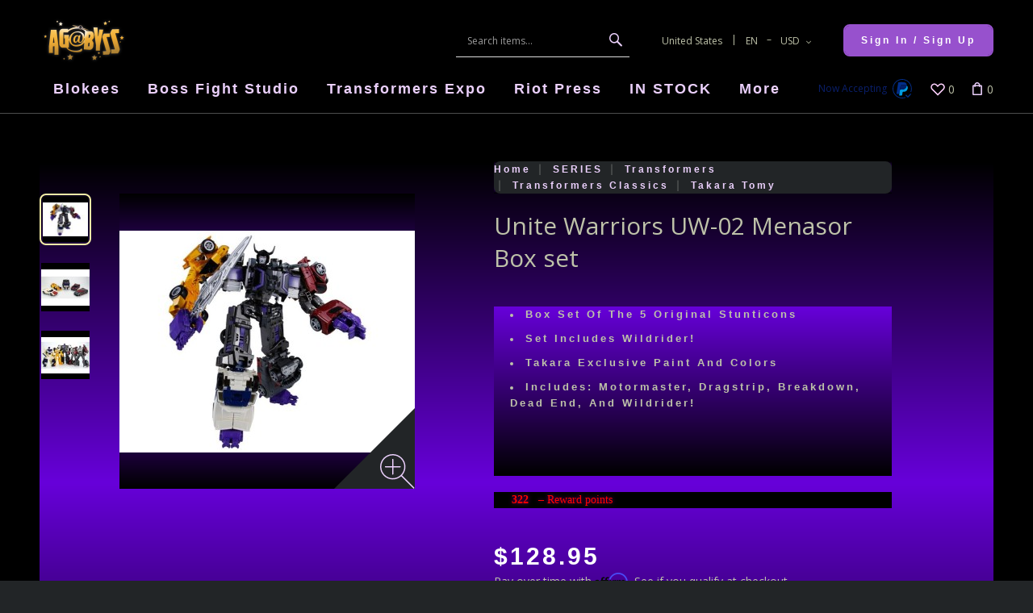

--- FILE ---
content_type: text/html; charset=utf-8
request_url: https://www.agabyss.com/?target=main&widget=XLite%5CView%5CSlidebar&_=1768700416123
body_size: 37465
content:
<div id="5694e05a4a9ba46c7a75bc7956fd5e4c" class="ajax-container-loadable ctrl-customer-main widget-slidebar" title="Welcome to Agabyss.com"  >
<script type='application/json' data-resource>
    {"widget":"XLite\\View\\Slidebar","css":["https:\/\/www.agabyss.com\/var\/resources\/default\/https\/screen\/e763abece1c88e03de7126776a0464da.css","skins\/customer\/modules\/QSL\/Backorder\/css\/style.css","skins\/crisp_white\/customer\/modules\/CDev\/SocialLogin\/common.css","skins\/customer\/modules\/CDev\/SocialLogin\/style.css","skins\/customer\/modules\/CDev\/Paypal\/style.css","skins\/crisp_white\/customer\/modules\/CDev\/SimpleCMS\/css\/primary_menu.css","skins\/customer\/button\/css\/button.css","skins\/crisp_white\/customer\/modules\/XC\/MultiCurrency\/language_selector\/style.css","skins\/crisp_white\/customer\/form_field\/form_field.css","skins\/customer\/modules\/XC\/MailChimp\/body\/parts\/mcjs.css","skins\/customer\/modules\/QSL\/ProductStickers\/style.css","skins\/customer\/modules\/CDev\/SimpleCMS\/page\/style.css","skins\/customer\/modules\/QSL\/HorizontalCategoriesMenu\/horizontal-flyout-menu.css","var\/theme\/custom.css"],"js":["skins\/common\/vue\/vue.min.js","skins\/common\/vue\/vuex.min.js","skins\/common\/vue\/vue.loadable.js","skins\/common\/vue\/vue.registerComponent.js","skins\/common\/js\/vue\/vue.js","skins\/common\/js\/vue\/component.js","skins\/common\/modules\/CDev\/GoogleAnalytics\/library\/src\/ga-core.js","skins\/common\/modules\/CDev\/GoogleAnalytics\/library\/src\/ga-event.js","skins\/common\/modules\/CDev\/GoogleAnalytics\/library\/gtag\/ga-core.js","skins\/common\/modules\/CDev\/GoogleAnalytics\/library\/gtag\/ga-mapper.js","skins\/common\/js\/core.popup.js","skins\/common\/js\/core.popup_button.js","skins\/customer\/modules\/CDev\/SocialLogin\/fb_hash_fix.js","skins\/customer\/modules\/CDev\/Paypal\/button\/paypal_commerce_platform\/sdk.js","skins\/customer\/js\/jquery.mmenu\/jquery.mmenu.min.all.js","skins\/customer\/js\/slidebar.js","skins\/crisp_white\/customer\/js\/slidebar_options.js","skins\/crisp_white\/customer\/modules\/CDev\/SimpleCMS\/top_menu.js","skins\/space_violet\/customer\/modules\/CDev\/SimpleCMS\/space_violet_top_menu.js","skins\/customer\/button\/js\/button.js","skins\/customer\/button\/js\/login.js","skins\/customer\/js\/login.js","skins\/customer\/modules\/CDev\/SocialLogin\/button\/js\/login.js","skins\/customer\/modules\/XC\/MultiCurrency\/language_selector\/script.js","skins\/customer\/modules\/XC\/MultiCurrency\/language_selector\/select.js","skins\/customer\/modules\/QSL\/ProductStickers\/move_ribbons.js","skins\/customer\/modules\/QSL\/HorizontalCategoriesMenu\/flyout_menu.js","var\/theme\/custom.js"]}
</script>
<script type='application/json' data-preloaded-labels>{"widget":"XLite\\View\\Slidebar","labels":{"Menu":"Menu","More":"More"}}</script>

<nav id="slidebar">
    <ul>
                    
              
  
      <li >
      <a href="blokees/" >Blokees</a>
                <ul class="menu menu-tree">
  
      <li >
      <a href="blokees/blokees/"  class="leaf">Blokees</a>
          </li>
    
    </ul>

          </li>
      <li >
      <a href="boss-fight-studio/" >Boss Fight Studio</a>
                <ul class="menu menu-tree">
  
      <li >
      <a href="boss-fight-studio/major-league-wrestling/"  class="leaf">Major League Wrestling</a>
          </li>
      <li >
      <a href="boss-fight-studio/vitruvian-h-a-c-k-s/"  class="leaf">Vitruvian H.A.C.K.s</a>
          </li>
      <li >
      <a href="boss-fight-studio/epic-h-a-c-k-s/"  class="leaf">Epic H.A.C.K.s</a>
          </li>
      <li >
      <a href="boss-fight-studio/mighty-steeds/"  class="leaf">Mighty Steeds</a>
          </li>
      <li >
      <a href="boss-fight-studio/legend-of-lucha-libre/"  class="leaf">Legend of Lucha Libre</a>
          </li>
      <li >
      <a href="boss-fight-studio/court-of-the-dead/"  class="leaf">Court of the Dead</a>
          </li>
      <li >
      <a href="boss-fight-studio/popeye/"  class="leaf">Popeye</a>
          </li>
      <li >
      <a href="boss-fight-studio/saurozoic-warriors/"  class="leaf">Saurozoic Warriors</a>
          </li>
      <li >
      <a href="boss-fight-studio/strawberry-shortcake/"  class="leaf">Strawberry Shortcake</a>
          </li>
      <li >
      <a href="boss-fight-studio/fraggle-rock/"  class="leaf">Fraggle Rock</a>
          </li>
      <li >
      <a href="boss-fight-studio/red-sonja/"  class="leaf">Red Sonja</a>
          </li>
    
    </ul>

          </li>
      <li >
      <a href="transformers-expo/"  class="leaf">Transformers Expo</a>
          </li>
      <li >
      <a href="riot-press/" >Riot Press</a>
                <ul class="menu menu-tree">
  
      <li >
      <a href="riot-press/last-of-the-seekers/"  class="leaf">Last of the Seekers</a>
          </li>
    
    </ul>

          </li>
      <li >
      <a href="in-stock/"  class="leaf">IN STOCK</a>
          </li>
      <li >
      <a href="pre-orders/"  class="leaf">PRE-ORDERS</a>
          </li>
      <li >
      <a href="botcon/" >BOTCON</a>
                <ul class="menu menu-tree">
  
      <li >
      <a href="botcon/2026/"  class="leaf">2026</a>
          </li>
    
    </ul>

          </li>
      <li >
      <a href="key-chains/"  class="leaf">Key Chains</a>
          </li>
      <li >
      <a href="shop-by-brand/" >BRANDS</a>
                <ul class="menu menu-tree">
  
      <li >
      <a href="shop-by-brand/52-toys/" >52Toys</a>
                <ul class="menu menu-tree">
  
      <li >
      <a href="shop-by-brand/52-toys/beastbox/"  class="leaf">BeastBOX</a>
          </li>
      <li >
      <a href="shop-by-brand/52-toys/megabox/"  class="leaf">MegaBOX</a>
          </li>
    
    </ul>

          </li>
      <li >
      <a href="shop-by-brand/bandai/" >Bandai</a>
                <ul class="menu menu-tree">
  
      <li >
      <a href="shop-by-brand/bandai/s-h-figuarts/" >S.H. Figuarts</a>
                <ul class="menu menu-tree">
  
      <li >
      <a href="shop-by-brand/bandai/s-h-figuarts/dc-universe/"  class="leaf">DC Universe</a>
          </li>
      <li >
      <a href="shop-by-brand/bandai/s-h-figuarts/dragon-ball-z/"  class="leaf">Dragon Ball Z</a>
          </li>
      <li >
      <a href="shop-by-brand/bandai/s-h-figuarts/marvel/"  class="leaf">Marvel</a>
          </li>
      <li >
      <a href="shop-by-brand/bandai/s-h-figuarts/star-wars/"  class="leaf">Star Wars</a>
          </li>
      <li >
      <a href="shop-by-brand/bandai/s-h-figuarts/tiger-amp-bunny/"  class="leaf">Tiger &amp; Bunny</a>
          </li>
      <li >
      <a href="shop-by-brand/bandai/s-h-figuarts/ultraman/"  class="leaf">Ultraman</a>
          </li>
    
    </ul>

          </li>
      <li >
      <a href="shop-by-brand/bandai/s-h-monsterarts/"  class="leaf">S.H. MonsterArts</a>
          </li>
    
    </ul>

          </li>
      <li >
      <a href="shop-by-brand/bingo-toys/"  class="leaf">Bingo Toys</a>
          </li>
      <li >
      <a href="shop-by-brand/fans-hobby/"  class="leaf">Fans Hobby</a>
          </li>
      <li >
      <a href="shop-by-brand/fans-toys/"  class="leaf">Fans Toys</a>
          </li>
      <li >
      <a href="shop-by-brand/flame-toys/"  class="leaf">Flame Toys</a>
          </li>
      <li >
      <a href="shop-by-brand/gigapower/"  class="leaf">GigaPower</a>
          </li>
      <li >
      <a href="shop-by-brand/hasbro/" >Hasbro</a>
                <ul class="menu menu-tree">
  
      <li >
      <a href="shop-by-brand/hasbro/g-i-joe/"  class="leaf">G.I. Joe</a>
          </li>
      <li >
      <a href="shop-by-brand/hasbro/my-little-pony/"  class="leaf">My Little Pony</a>
          </li>
      <li >
      <a href="shop-by-brand/hasbro/power-rangers/"  class="leaf">Power Rangers</a>
          </li>
      <li >
      <a href="shop-by-brand/hasbro/star-wars/"  class="leaf">Star Wars</a>
          </li>
      <li >
      <a href="shop-by-brand/hasbro/transformers/"  class="leaf">Transformers</a>
          </li>
      <li >
      <a href="shop-by-brand/hasbro/zoids/"  class="leaf">ZOIDS</a>
          </li>
    
    </ul>

          </li>
      <li >
      <a href="shop-by-brand/iron-factory/"  class="leaf">Iron Factory</a>
          </li>
      <li >
      <a href="shop-by-brand/joy-toy/"  class="leaf">Joy Toy</a>
          </li>
      <li >
      <a href="shop-by-brand/kfc/"  class="leaf">KFC</a>
          </li>
      <li >
      <a href="shop-by-brand/lucky-cat/"  class="leaf">Lucky Cat</a>
          </li>
      <li >
      <a href="shop-by-brand/magic-square/"  class="leaf">Magic Square</a>
          </li>
      <li >
      <a href="shop-by-brand/maketoys/"  class="leaf">Maketoys</a>
          </li>
      <li >
      <a href="shop-by-brand/mcfarlane-toys/" >McFarlane Toys</a>
                <ul class="menu menu-tree">
  
      <li >
      <a href="shop-by-brand/mcfarlane-toys/dc-universe/"  class="leaf">DC Universe</a>
          </li>
      <li >
      <a href="shop-by-brand/mcfarlane-toys/mortal-kombat/"  class="leaf">Mortal Kombat</a>
          </li>
    
    </ul>

          </li>
      <li >
      <a href="shop-by-brand/m-w-culture/"  class="leaf">M.W Culture</a>
          </li>
      <li >
      <a href="shop-by-brand/newage/"  class="leaf">Newage</a>
          </li>
      <li >
      <a href="shop-by-brand/ramen-toy/"  class="leaf">Ramen Toy</a>
          </li>
      <li >
      <a href="shop-by-brand/sentinel/"  class="leaf">Sentinel</a>
          </li>
      <li >
      <a href="shop-by-brand/storm-collectibles/" >Storm Collectibles</a>
                <ul class="menu menu-tree">
  
      <li >
      <a href="shop-by-brand/storm-collectibles/mortal-kombat/"  class="leaf">Mortal Kombat</a>
          </li>
      <li >
      <a href="shop-by-brand/storm-collectibles/street-fighter/"  class="leaf">Street Fighter</a>
          </li>
    
    </ul>

          </li>
      <li >
      <a href="shop-by-brand/tamashii-nations-exclusive/"  class="leaf">Tamashii Nations Exclusive</a>
          </li>
      <li >
      <a href="shop-by-brand/takara-tomy/"  class="leaf">Takara Tomy</a>
          </li>
      <li >
      <a href="shop-by-brand/the-nacelle-company/" >The Nacelle Company</a>
                <ul class="menu menu-tree">
  
    
    </ul>

          </li>
      <li >
      <a href="shop-by-brand/threezero/"  class="leaf">threezero</a>
          </li>
      <li >
      <a href="shop-by-brand/x-transbots/"  class="leaf">X-Transbots</a>
          </li>
    
    </ul>

          </li>
      <li >
      <a href="categories/" >SERIES</a>
                <ul class="menu menu-tree">
  
      <li >
      <a href="categories/3rd-party-transforming-figures/" >3rd Party Transformers</a>
                <ul class="menu menu-tree">
  
      <li >
      <a href="categories/3rd-party-transforming-figures/badcube/"  class="leaf">BadCube</a>
          </li>
      <li >
      <a href="categories/3rd-party-transforming-figures/daca-toys/"  class="leaf">Daca-Toys</a>
          </li>
      <li >
      <a href="categories/3rd-party-transforming-figures/devil-saviour/"  class="leaf">Devil Saviour</a>
          </li>
      <li >
      <a href="categories/3rd-party-transforming-figures/dna-design/"  class="leaf">DNA Design</a>
          </li>
      <li >
      <a href="categories/3rd-party-transforming-figures/dr-wu/"  class="leaf">Dr. Wu</a>
          </li>
      <li >
      <a href="categories/3rd-party-transforming-figures/dx9/"  class="leaf">DX9 Toys</a>
          </li>
      <li >
      <a href="categories/3rd-party-transforming-figures/ex-factory/"  class="leaf">EX-Factory</a>
          </li>
      <li >
      <a href="categories/3rd-party-transforming-figures/fansproject/"  class="leaf">Fansproject</a>
          </li>
      <li >
      <a href="categories/3rd-party-transforming-figures/fans-hobby/"  class="leaf">Fans Hobby</a>
          </li>
      <li >
      <a href="categories/3rd-party-transforming-figures/fans-toys/"  class="leaf">Fans Toys</a>
          </li>
      <li >
      <a href="categories/3rd-party-transforming-figures/generation-toy/"  class="leaf">Generation Toy</a>
          </li>
      <li >
      <a href="categories/3rd-party-transforming-figures/gigapower/"  class="leaf">GigaPower</a>
          </li>
      <li >
      <a href="categories/3rd-party-transforming-figures/iron-factory/"  class="leaf">Iron Factory</a>
          </li>
      <li >
      <a href="categories/3rd-party-transforming-figures/justitoys/"  class="leaf">Justitoys</a>
          </li>
      <li >
      <a href="categories/3rd-party-transforming-figures/kfc/"  class="leaf">KFC</a>
          </li>
      <li >
      <a href="categories/3rd-party-transforming-figures/magic-square/"  class="leaf">Magic Square</a>
          </li>
      <li >
      <a href="categories/3rd-party-transforming-figures/maketoys/"  class="leaf">Maketoys</a>
          </li>
      <li >
      <a href="categories/3rd-party-transforming-figures/mastermind-creations/"  class="leaf">Mastermind Creations</a>
          </li>
      <li >
      <a href="categories/3rd-party-transforming-figures/newage/"  class="leaf">Newage</a>
          </li>
      <li >
      <a href="categories/3rd-party-transforming-figures/omnigonix/"  class="leaf">Omnigonix</a>
          </li>
      <li >
      <a href="categories/3rd-party-transforming-figures/perfect-effect/"  class="leaf">Perfect Effect</a>
          </li>
      <li >
      <a href="categories/3rd-party-transforming-figures/perfect-fusion/"  class="leaf">Perfect Fusion</a>
          </li>
      <li >
      <a href="categories/3rd-party-transforming-figures/planet-x/"  class="leaf">Planet-X</a>
          </li>
      <li >
      <a href="categories/3rd-party-transforming-figures/toyworld/"  class="leaf">Toyworld</a>
          </li>
      <li >
      <a href="categories/3rd-party-transforming-figures/transart/"  class="leaf">TransArt</a>
          </li>
      <li >
      <a href="categories/3rd-party-transforming-figures/transform-and-rollout/"  class="leaf">Transform and Rollout</a>
          </li>
      <li >
      <a href="categories/3rd-party-transforming-figures/unique-toys/"  class="leaf">Unique Toys</a>
          </li>
      <li >
      <a href="categories/3rd-party-transforming-figures/warbotron/"  class="leaf">Warbotron</a>
          </li>
      <li >
      <a href="categories/3rd-party-transforming-figures/x-transbots/"  class="leaf">X-Transbots</a>
          </li>
      <li >
      <a href="categories/3rd-party-transforming-figures/zeta-toys/"  class="leaf">Zeta Toys</a>
          </li>
    
    </ul>

          </li>
      <li >
      <a href="categories/accessories/"  class="leaf">Accessories</a>
          </li>
      <li >
      <a href="categories/apparel/"  class="leaf">Apparel</a>
          </li>
      <li >
      <a href="categories/dc-universe/"  class="leaf">DC Universe</a>
          </li>
      <li >
      <a href="categories/diaclone/"  class="leaf">Diaclone</a>
          </li>
      <li >
      <a href="categories/dragon-ball-z/"  class="leaf">Dragon Ball Z</a>
          </li>
      <li >
      <a href="categories/exclusives/"  class="leaf">Exclusives</a>
          </li>
      <li >
      <a href="categories/g-i-joe/"  class="leaf">G.I. Joe</a>
          </li>
      <li >
      <a href="categories/kamen-rider/"  class="leaf">Kamen Rider</a>
          </li>
      <li >
      <a href="categories/marvel/"  class="leaf">Marvel</a>
          </li>
      <li >
      <a href="categories/marvel-retro-375/"  class="leaf">Marvel Retro 375</a>
          </li>
      <li >
      <a href="categories/my-little-pony/"  class="leaf">My Little Pony</a>
          </li>
      <li >
      <a href="categories/power-rangers/"  class="leaf">Power Rangers</a>
          </li>
      <li >
      <a href="categories/star-wars/"  class="leaf">Star Wars</a>
          </li>
      <li >
      <a href="categories/t-m-n-t-/" >TMNT</a>
                <ul class="menu menu-tree">
  
    
    </ul>

          </li>
      <li >
      <a href="categories/transformers/" >Transformers</a>
                <ul class="menu menu-tree">
  
      <li >
      <a href="categories/transformers/legacy/"  class="leaf">Legacy</a>
          </li>
      <li >
      <a href="categories/transformers/transformers-masterpiece/" >Transformers Masterpiece</a>
                <ul class="menu menu-tree">
  
      <li >
      <a href="categories/transformers/transformers-masterpiece/movie-masterpiece/"  class="leaf">Movie Masterpiece</a>
          </li>
      <li >
      <a href="categories/transformers/transformers-masterpiece/3rd-party/"  class="leaf">3rd Party</a>
          </li>
      <li >
      <a href="categories/transformers/transformers-masterpiece/takara-tomy/"  class="leaf">Takara Tomy</a>
          </li>
    
    </ul>

          </li>
      <li >
      <a href="categories/transformers/beast-wars-transformers/"  class="leaf">Beast Wars Transformers</a>
          </li>
      <li >
      <a href="categories/transformers/transformers-legends/"  class="leaf">Transformers Legends</a>
          </li>
      <li >
      <a href="categories/transformers/war-for-cybertron-earthrise/"  class="leaf">War for Cybertron: Earthrise</a>
          </li>
      <li >
      <a href="categories/transformers/war-for-cybertron-kingdom/"  class="leaf">War for Cybertron: Kingdom</a>
          </li>
      <li >
      <a href="categories/transformers/war-for-cybertron-siege/"  class="leaf">War for Cybertron: Siege</a>
          </li>
      <li >
      <a href="categories/transformers/transformers-war-for-cybertron-trilogy/"  class="leaf">War for Cybertron Trilogy</a>
          </li>
      <li >
      <a href="categories/transformers/transformers-movie/" >Transformers Movie</a>
                <ul class="menu menu-tree">
  
    
    </ul>

          </li>
      <li >
      <a href="categories/transformers/transformers-generation-1/"  class="leaf">Transformers Generation 1</a>
          </li>
      <li >
      <a href="categories/transformers/classics/" >Transformers Classics</a>
                <ul class="menu menu-tree">
  
      <li >
      <a href="categories/transformers/classics/3rd-party/"  class="leaf">3rd Party</a>
          </li>
      <li >
      <a href="categories/transformers/classics/takara-tomy/"  class="leaf">Takara Tomy</a>
          </li>
    
    </ul>

          </li>
      <li >
      <a href="categories/transformers/ehobby-transformers/"  class="leaf">ehobby Transformers</a>
          </li>
      <li >
      <a href="categories/transformers/transformers-prime-series/"  class="leaf">Transformers Prime Series</a>
          </li>
      <li >
      <a href="categories/transformers/non-transforming-toys/"  class="leaf">Non-Transforming Toys</a>
          </li>
      <li >
      <a href="categories/transformers/japanese-transformers/"  class="leaf">Japanese Transformers</a>
          </li>
      <li >
      <a href="categories/transformers/arms-micron/"  class="leaf">Arms Micron</a>
          </li>
      <li >
      <a href="categories/transformers/transformers-go/"  class="leaf">Transformers Go!</a>
          </li>
      <li >
      <a href="categories/transformers/vintage-transformers/"  class="leaf">Vintage Transformers</a>
          </li>
    
    </ul>

          </li>
      <li >
      <a href="categories/ultraman/"  class="leaf">Ultraman</a>
          </li>
      <li >
      <a href="categories/voltron/"  class="leaf">Voltron</a>
          </li>
      <li >
      <a href="categories/zoidz/"  class="leaf">ZOIDS</a>
          </li>
    
    </ul>

          </li>
      <li >
      <a href="trading-cards/" >CARDS</a>
                <ul class="menu menu-tree">
  
      <li >
      <a href="trading-cards/pokemon/"  class="leaf">Pokemon</a>
          </li>
    
    </ul>

          </li>
    
      

  

        
    
        </li>
    

  <li>
    <div class="Panel" id="account-navbar-panel">
      <ul class="Inset">
        
                  




        
                  <li class="additional-menu-wrapper">
    <ul class="Inset additional-menu">
      
              
      
    </ul>
  </li>
    <li class="additional-menu-wrapper">
    <div class="Inset additional-menu">
      
<ul class="sign-in_block">
	<li class="account-link-sign_in">
	    <button type="button" class="btn  regular-main-button  popup-button popup-login" data-without-close="1">
<script type="text/x-cart-data">
{"url_params":{"target":"login","widget":"\\XLite\\View\\Authorization","fromURL":""}}
</script>

<span>Sign in / sign up</span>
</button>

	</li>
</ul>


    </div>
  </li>

      </ul>
    </div>
          <div class="Panel" id="settings-navbar-panel">
        <ul class="Inset">
          <li>
  <ul class="locale_language-selector">
    <li>
      
<script>
  var currenciesByCountry = [];
  var languagesByCountry = [];
</script>

 
<form action="?" method="post" accept-charset="utf-8" onsubmit="javascript: return true;" class="form696c3a007a02a5.99842554">
<div class="form-params" style="display: none;">
      <input type="hidden" name="target" value="change_currency" />
      <input type="hidden" name="action" value="update" />
      <input type="hidden" name="returnURL" value="/?target=main&amp;widget=XLite\View\Slidebar&amp;_=1768700416123" />
  </div>
        <div class="group">
              <p class="heading">Location &amp; Currency</p>
                      <div class="input-group">
          
  <div class="table-label country_code-label">
  <label for="country_code">
    Country
      </label>
</div>
<div class="star">
  &nbsp;</div>
<div class="table-value country_code-value">
  
<span class="input-field-wrapper input select-currency-customercountry">
<select  id="country_code" name="country_code" class="form-control">
  
            <option value="AX">Ã…land Islands</option>
                <option value="AF">Afghanistan</option>
                <option value="AL">Albania</option>
                <option value="DZ">Algeria</option>
                <option value="AS">American Samoa</option>
                <option value="AD">Andorra</option>
                <option value="AO">Angola</option>
                <option value="AI">Anguilla</option>
                <option value="AQ">Antarctica</option>
                <option value="AG">Antigua and Barbuda</option>
                <option value="AR">Argentina</option>
                <option value="AM">Armenia</option>
                <option value="AW">Aruba</option>
                <option value="AU">Australia</option>
                <option value="AT">Austria</option>
                <option value="AZ">Azerbaijan</option>
                <option value="BS">Bahamas</option>
                <option value="BH">Bahrain</option>
                <option value="BD">Bangladesh</option>
                <option value="BB">Barbados</option>
                <option value="BY">Belarus</option>
                <option value="BE">Belgium</option>
                <option value="BZ">Belize</option>
                <option value="BJ">Benin</option>
                <option value="BM">Bermuda</option>
                <option value="BT">Bhutan</option>
                <option value="BO">Bolivia, Plurinational State of</option>
                <option value="BQ">Bonaire, Sint Eustatius and Saba</option>
                <option value="BA">Bosnia and Herzegowina</option>
                <option value="BW">Botswana</option>
                <option value="BV">Bouvet Island</option>
                <option value="BR">Brazil</option>
                <option value="IO">British Indian Ocean Territory</option>
                <option value="BN">Brunei Darussalam</option>
                <option value="BG">Bulgaria</option>
                <option value="BF">Burkina Faso</option>
                <option value="BI">Burundi</option>
                <option value="CI">CÃ´te d&#039;Ivoire</option>
                <option value="KH">Cambodia</option>
                <option value="CM">Cameroon</option>
                <option value="CA">Canada</option>
                <option value="CV">Cape Verde</option>
                <option value="KY">Cayman Islands</option>
                <option value="CF">Central African Republic</option>
                <option value="TD">Chad</option>
                <option value="CL">Chile</option>
                <option value="CN">China</option>
                <option value="CX">Christmas Island</option>
                <option value="CC">Cocos (Keeling) Islands</option>
                <option value="CO">Colombia</option>
                <option value="KM">Comoros</option>
                <option value="CG">Congo</option>
                <option value="CD">Congo, the Democratic Republic of the</option>
                <option value="CK">Cook Islands</option>
                <option value="CR">Costa Rica</option>
                <option value="HR">Croatia</option>
                <option value="CU">Cuba</option>
                <option value="CW">CuraÃ§ao</option>
                <option value="CY">Cyprus</option>
                <option value="CZ">Czech Republic</option>
                <option value="DK">Denmark</option>
                <option value="DJ">Djibouti</option>
                <option value="DM">Dominica</option>
                <option value="DO">Dominican Republic</option>
                <option value="EC">Ecuador</option>
                <option value="EG">Egypt</option>
                <option value="SV">El Salvador</option>
                <option value="GQ">Equatorial Guinea</option>
                <option value="ER">Eritrea</option>
                <option value="EE">Estonia</option>
                <option value="ET">Ethiopia</option>
                <option value="FK">Falkland Islands (Malvinas)</option>
                <option value="FO">Faroe Islands</option>
                <option value="FJ">Fiji</option>
                <option value="FI">Finland</option>
                <option value="FR">France</option>
                <option value="GF">French Guiana</option>
                <option value="PF">French Polynesia</option>
                <option value="TF">French Southern Territories</option>
                <option value="GA">Gabon</option>
                <option value="GM">Gambia</option>
                <option value="GE">Georgia</option>
                <option value="DE">Germany</option>
                <option value="GH">Ghana</option>
                <option value="GI">Gibraltar</option>
                <option value="GR">Greece</option>
                <option value="GL">Greenland</option>
                <option value="GD">Grenada</option>
                <option value="GP">Guadeloupe</option>
                <option value="GU">Guam</option>
                <option value="GT">Guatemala</option>
                <option value="GG">Guernsey</option>
                <option value="GN">Guinea</option>
                <option value="GW">Guinea-Bissau</option>
                <option value="GY">Guyana</option>
                <option value="HT">Haiti</option>
                <option value="HM">Heard and McDonald Islands</option>
                <option value="VA">Holy See (Vatican City State)</option>
                <option value="HN">Honduras</option>
                <option value="HK">Hong Kong</option>
                <option value="HU">Hungary</option>
                <option value="IS">Iceland</option>
                <option value="IN">India</option>
                <option value="ID">Indonesia</option>
                <option value="IR">Iran, Islamic Republic of</option>
                <option value="IQ">Iraq</option>
                <option value="IE">Ireland</option>
                <option value="IM">Isle of Man</option>
                <option value="IL">Israel</option>
                <option value="IT">Italy</option>
                <option value="JM">Jamaica</option>
                <option value="JP">Japan</option>
                <option value="JE">Jersey</option>
                <option value="JO">Jordan</option>
                <option value="KZ">Kazakhstan</option>
                <option value="KE">Kenya</option>
                <option value="KI">Kiribati</option>
                <option value="KP">Korea, Democratic People&#039;s Republic of</option>
                <option value="KR">Korea, Republic of</option>
                <option value="KW">Kuwait</option>
                <option value="KG">Kyrgyzstan</option>
                <option value="LA">Lao People&#039;s Democratic Republic</option>
                <option value="LV">Latvia</option>
                <option value="LB">Lebanon</option>
                <option value="LS">Lesotho</option>
                <option value="LR">Liberia</option>
                <option value="LY">Libya</option>
                <option value="LI">Liechtenstein</option>
                <option value="LT">Lithuania</option>
                <option value="LU">Luxembourg</option>
                <option value="MO">Macao</option>
                <option value="MG">Madagascar</option>
                <option value="MW">Malawi</option>
                <option value="MY">Malaysia</option>
                <option value="MV">Maldives</option>
                <option value="ML">Mali</option>
                <option value="MT">Malta</option>
                <option value="MH">Marshall Islands</option>
                <option value="MQ">Martinique</option>
                <option value="MR">Mauritania</option>
                <option value="MU">Mauritius</option>
                <option value="YT">Mayotte</option>
                <option value="MX">Mexico</option>
                <option value="FM">Micronesia, Federated States of</option>
                <option value="MD">Moldova, Republic of</option>
                <option value="MC">Monaco</option>
                <option value="MN">Mongolia</option>
                <option value="ME">Montenegro</option>
                <option value="MS">Montserrat</option>
                <option value="MA">Morocco</option>
                <option value="MZ">Mozambique</option>
                <option value="MM">Myanmar</option>
                <option value="NA">Namibia</option>
                <option value="NR">Nauru</option>
                <option value="NP">Nepal</option>
                <option value="NL">Netherlands</option>
                <option value="NC">New Caledonia</option>
                <option value="NZ">New Zealand</option>
                <option value="NI">Nicaragua</option>
                <option value="NE">Niger</option>
                <option value="NG">Nigeria</option>
                <option value="NU">Niue</option>
                <option value="NF">Norfolk Island</option>
                <option value="MK">North Macedonia</option>
                <option value="MP">Northern Mariana Islands</option>
                <option value="NO">Norway</option>
                <option value="OM">Oman</option>
                <option value="PK">Pakistan</option>
                <option value="PW">Palau</option>
                <option value="PS">Palestinian Territory, Occupied</option>
                <option value="PA">Panama</option>
                <option value="PG">Papua New Guinea</option>
                <option value="PY">Paraguay</option>
                <option value="PE">Peru</option>
                <option value="PH">Philippines</option>
                <option value="PN">Pitcairn</option>
                <option value="PL">Poland</option>
                <option value="PT">Portugal</option>
                <option value="PR">Puerto Rico</option>
                <option value="QA">Qatar</option>
                <option value="RE">RÃ©union</option>
                <option value="RO">Romania</option>
                <option value="RU">Russian Federation</option>
                <option value="RW">Rwanda</option>
                <option value="BL">Saint BarthÃ©lemy</option>
                <option value="SH">Saint Helena, Ascension and Tristan da Cunha</option>
                <option value="KN">Saint Kitts and Nevis</option>
                <option value="LC">Saint Lucia</option>
                <option value="MF">Saint Martin</option>
                <option value="PM">Saint Pierre and Miquelon</option>
                <option value="VC">Saint Vincent and the Grenadines</option>
                <option value="WS">Samoa</option>
                <option value="SM">San Marino</option>
                <option value="ST">Sao Tome and Principe</option>
                <option value="SA">Saudi Arabia</option>
                <option value="SN">Senegal</option>
                <option value="RS">Serbia</option>
                <option value="SC">Seychelles</option>
                <option value="SL">Sierra Leone</option>
                <option value="SG">Singapore</option>
                <option value="SX">Sint Maarten</option>
                <option value="SK">Slovakia</option>
                <option value="SI">Slovenia</option>
                <option value="SB">Solomon Islands</option>
                <option value="SO">Somalia</option>
                <option value="ZA">South Africa</option>
                <option value="GS">South Georgia and the South Sandwich Islands</option>
                <option value="SS">South Sudan</option>
                <option value="ES">Spain</option>
                <option value="LK">Sri Lanka</option>
                <option value="SD">Sudan</option>
                <option value="SR">Suriname</option>
                <option value="SJ">Svalbard and Jan Mayen</option>
                <option value="SZ">Swaziland</option>
                <option value="SE">Sweden</option>
                <option value="CH">Switzerland</option>
                <option value="SY">Syrian Arab Republic</option>
                <option value="TW">Taiwan, Province of China</option>
                <option value="TJ">Tajikistan</option>
                <option value="TZ">Tanzania, United Republic of</option>
                <option value="TH">Thailand</option>
                <option value="TL">Timor-Leste</option>
                <option value="TG">Togo</option>
                <option value="TK">Tokelau</option>
                <option value="TO">Tonga</option>
                <option value="TT">Trinidad and Tobago</option>
                <option value="TN">Tunisia</option>
                <option value="TR">Turkey</option>
                <option value="TM">Turkmenistan</option>
                <option value="TC">Turks and Caicos Islands</option>
                <option value="TV">Tuvalu</option>
                <option value="UG">Uganda</option>
                <option value="UA">Ukraine</option>
                <option value="AE">United Arab Emirates</option>
                <option value="GB">United Kingdom</option>
                <option value="US" selected="selected">United States</option>
                <option value="UM">United States Minor Outlying Islands</option>
                <option value="UY">Uruguay</option>
                <option value="UZ">Uzbekistan</option>
                <option value="VU">Vanuatu</option>
                <option value="VE">Venezuela, Bolivarian Republic of</option>
                <option value="VN">Viet Nam</option>
                <option value="VG">Virgin Islands, British</option>
                <option value="VI">Virgin Islands, U.S.</option>
                <option value="WF">Wallis And Futuna Islands</option>
                <option value="EH">Western Sahara</option>
                <option value="YE">Yemen</option>
                <option value="ZM">Zambia</option>
                <option value="ZW">Zimbabwe</option>
      </select>
</span>
        </div>

  <div class="clear"></div>

        </div>
                          <div class="input-group">
            
  <div class="table-label currency_code-label">
  <label for="currency_code">
    Currency
      </label>
</div>
<div class="star">
  &nbsp;</div>
<div class="table-value currency_code-value">
  
<span class="input-field-wrapper input select-currency-customercurrency">
<select  id="currency_code" name="currency_code" class="form-control">
  
            <option value="default">Detect by geolocation</option>
                <option value="USD" selected="selected">US Dollar</option>
                <option value="CAD">Canadian Dollar</option>
                <option value="EUR">Euro</option>
                <option value="GBP">Pound Sterling</option>
                <option value="JPY">Japanese Yen</option>
                <option value="HKD">Hong Kong Dollar</option>
                <option value="CNY">Chinese Renminbi Yuan</option>
                <option value="AUD">Australian Dollar</option>
                <option value="ISK">Iceland Krona</option>
      </select>
</span>
        </div>

  <div class="clear"></div>

          </div>
            </div>
    
    
    <div class="group">
      
<button type="submit" class="btn  regular-button regular-main-button submit submit">
  
    <span>Save</span>
</button>

    </div>
</form>

    </li>
  </ul>
</li>
        </ul>
      </div>
      </li>

    </ul>
</nav>
</div>

--- FILE ---
content_type: text/css
request_url: https://www.agabyss.com/var/resources/css/https/all/ecbf0813bb80b5d4d79ffc06f10c5e0f771c637dbed27e02e0b071fb87f515e5.css?1765319834
body_size: 110166
content:

/* AUTOGENERATED: theme.css */
#header-bar div.block .content{border-style:none}.header-right-bar,.header-right-bar .block .content,#header-bar{border-color:#cadce8}#main-menu ul{border-color:#b1c9e0}#social-links a,blockquote,.internal-popup{border-color:#dfdfdf}fieldset{border-style:none}.form-item label{display:inline-block;vertical-align:top;color:#53769d;padding-top:3px;font-weight:400;width:160px}.form-item .description,form .wysiwyg,.form-item label.option,form .wysiwyg+p{padding-left:165px}.form-item .form-radios label.option,.form-item .form-checkboxes label.option,form table .form-item label.option{padding-left:0}.form-item .description{color:#1a6992;font-size:10px;margin-top:7px}.form-item .resizable-textarea{display:inline-block;width:auto}.form-item .form-radios,.form-item .form-checkboxes{display:inline-block;margin:0}.form-required{line-height:16px}.password-parent{width:42em}div.password-strength,div.password-confirm{margin-top:0;font-size:12px;padding-left:3px}.password-description ul li{background-image:none}.form-type-radio .description,.form-type-checkbox .description{margin-left:0}.form-type-radio label,.form-type-checkbox label{width:auto}.action-links{padding:0;margin:1.5em 0}button{white-space:nowrap}.action-links li{display:inline;background-image:none;padding:0 2em 0 0}input[type=submit]::-moz-focus-inner,input[type=button]::-moz-focus-inner,input[type=reset]::-moz-focus-inner,button::-moz-focus-inner{border:0}input[type=submit]:focus,input[type=button]:focus,input[type=reset]:focus,button:focus{outline:none}dd{margin:0 0 1em}blockquote{color:#888;padding:10px 20px 14px 50px;border-style:solid;border-width:1px}blockquote .quote-author{font-weight:400;font-size:14px;font-style:italic}blockquote .quote-author em{font-weight:700}ul,ol{padding-left:0;margin-left:0}ol li{list-style:decimal outside;padding-left:0;margin-left:26px}.item-list li,#toolbar li,ul.contextual-links li,ul.links li,.field-type-taxonomy-term-reference ul li,#main-menu li,#secondary-menu li,.account-links li,ul.menu li,ul.tabs li{background-image:none}#block-user-login .item-list ul li{margin-left:0}#main-menu ul,.internal-popup,.buttons-box{box-shadow:1px 1px 5px silver}.internal-popup{border-style:solid;border-width:1px;text-align:left;background:#fff}#site-name h1,#site-name strong{margin:0;font-weight:400;font-size:30px}#site-name a{color:#316185}#site-slogan{font-style:italic;font-size:15px;color:#5d94bd}.node ul.links{display:block}ul.links{clear:both;margin:0}ul.links li{padding:0 1em 0 0;display:inline}ul.inline,ul.links.inline{display:inline;padding-left:0}ul.inline li{display:inline;list-style-type:none;padding:0 .5em}#login-popup-box,#password-popup-box{width:564px}#login-popup-box #user-login,#password-popup-box #user-pass{text-align:left}#login-popup-box label,#password-popup-box label{float:left}#login-popup-box button,#login-popup-box .description,#login-popup-box .item-list{margin-left:90px}#login-popup-box label{width:90px}#password-popup-box button,#password-popup-box .description,#password-popup-box .item-list{margin-left:140px}#password-popup-box label{width:140px}.ui-dialog #login-popup-box .description,.ui-dialog #password-popup-box .description{margin-top:4px;font-size:11px;padding-left:0}.ui-dialog #login-popup-box .description,.ui-dialog #login-popup-box .description a,.ui-dialog #password-popup-box .description,.ui-dialog #password-popup-box .description a{color:#1a6992}.ui-dialog #login-popup-box input,.ui-dialog #password-popup-box input{width:248px;border-style:solid;border-width:1px;border-color:#949494 #ddd #ddd #949494;height:22px;padding-left:5px;padding-right:5px}.ui-dialog .form-required{display:none}.ui-dialog .form-item{margin:2em 0 1.5em}.ui-dialog .item-list{margin-top:.5em}.ui-dialog div.item-list li{list-style:none;background-image:none}#main-menu{margin:0;padding:0}.no-breadcrumbs #main-menu{margin-bottom:20px}.no-breadcrumbs h1#page-title{padding-top:11px}.sidebar .block-menu,.sidebar .block-user{padding-bottom:14px}.sidebar ul.menu{padding:0;margin:0}.sidebar ul.menu li{display:block;list-style:none;padding:0;margin:0}.sidebar ul.menu .first a{border-style:none}.sidebar ul.menu a,.sidebar ul.menu li .first a,.sidebar ul.menu .first li a{border-top:1px dotted #dfdfdf}.sidebar ul.menu a{display:block;padding:8px 14px 6px 0}.sidebar .block-without-title div>ul.menu>li.first>a{padding-top:0}.sidebar ul.menu li li a{padding-left:16px}.sidebar ul.menu li li li a{padding-left:32px;font-size:12px}.sidebar ul.menu li li li li a{padding-left:48px}.sidebar ul.menu li li li li li a{padding-left:64px}.sidebar ul.menu .leaf a{background-image:none}.sidebar ul.menu .collapsed ul{display:none}.sidebar ul.menu a.active{color:#646c76}div.tabs .secondary{padding:11px;height:22px;line-height:22px}div.tabs .secondary li{border-style:none;margin:0 10px 0 0}div.tabs .secondary a.active,div.tabs .secondary span.active{border-style:none;background-color:#5296ca;color:#fff;padding:3px 10px}#social-links{position:absolute;top:-10px;right:30px}#social-links .social-link{float:left;margin:0 0 0 20px;height:60px;padding-top:30px}#social-links a{display:block;font-size:11px;width:126px;height:26px;line-height:26px;text-align:center;vertical-align:middle}#twitter-link a{width:121px;color:#0080bc}form .floatable-box{width:30%;margin-left:auto;margin-right:auto;display:block;text-align:center;padding:14px 17px;vertical-align:middle}form .floatable-box.float-box{position:fixed;bottom:20px;background-color:#fff;opacity:.9}.item-list ul.pager{text-align:left;margin-top:20px;padding-top:10px;border-top:1px solid #dfdfdf}.item-list ul.pager li{padding:0;list-style:none;vertical-align:top;display:inline-block;border-style:solid;border-color:transparent;border-width:0}ul.pager a,ul.pager span{display:block;text-align:center;outline:none}ul.pager li.next-page,ul.pager li.previous-page{text-indent:-8000em;background:transparent url("../../../../../skins/crisp_white/customer/images/pager.png") no-repeat top left}ul.pager li.previous-page{background-position:10px -31px}ul.pager li.next-page{background-position:12px -61px}#user-profile-form fieldset{margin-top:33px}#user-profile-form .form-item label{padding-left:4px;width:151px}#user-profile-form .form-type-radio label,#user-profile-form .form-type-checkbox label{width:auto}#user-profile-form legend{margin-left:-6px}#user-profile-form .form-item .description,#user-profile-form .wysiwyg,#user-profile-form .wysiwyg+p{padding-left:160px}#user-profile-form .form-item .form-checkbox,#user-profile-form .form-item .form-radio{padding-left:0;margin-left:135px}#user-profile-form .form-item .form-radios label.option,#user-profile-form .form-item .form-checkboxes label.option{padding-left:0}#user-profile-form .form-required{float:right}#user-profile-form #edit-mail-wrapper{margin-top:10px}#user-profile-form #edit-mail,#user-profile-form #edit-pass-wrapper input,#user-profile-form #edit-pass-pass2-wrapper input{width:240px}#user-profile-form .form-type-password-confirm{margin-top:48px}#user-profile-form .form-item-pass-pass2{margin-top:30px}#user-profile-form #edit-pass-wrapper input,#user-profile-form #edit-pass-pass2-wrapper input{vertical-align:middle}#user-profile-form .form-item .password-suggestions{margin-left:159px;margin-top:14px;width:416px;line-height:20px;font-size:12px;padding:13px 17px}#user-profile-form .password-suggestions li{background-image:none}#user-profile-form .picture-block .fieldset-wrapper{margin-top:9px}#user-profile-form .picture-block .user-picture{float:left}#user-profile-form .picture-block label.option,#user-profile-form .picture-block .description{padding-left:0}#user-profile-form .picture-block .form-item{margin-left:97px;margin-top:0;margin-bottom:0}#user-profile-form .picture-block .form-item-picture-delete input{margin-top:5px;margin-left:2px}#user-profile-form .picture-block .form-item-picture-delete label{vertical-align:middle}#user-profile-form .picture-block .form-item-picture-delete .description{margin-left:2.4em}#user-profile-form .picture-block .form-item-files-picture-upload{padding-top:4px}#user-profile-form .picture-block .form-item-files-picture-upload label{display:block;width:100%;padding-bottom:4px}#user-profile-form #edit-delete{border:0 none;background:transparent url("../../../../../skins/crisp_white/customer/images/icon_trash.png") no-repeat left 10px;color:#333;padding-left:18px;padding-top:5px;height:36px;vertical-align:middle}#user-profile-form #edit-delete span{vertical-align:middle}.this-is-demo-store{background-color:#ececec}
/* AUTOGENERATED: style.css */
input.validation-error,textarea.validation-error,select.validation-error{border-color:red}::placeholder{color:#dcdcdc;font-weight:400;opacity:.7}.inline-error{line-height:normal;font-size:10px;color:#ec554e;width:100%;padding-top:1px}.address-dialog .message.inline-message,.inline-message{line-height:normal;font-size:10px;color:#019026;font-style:italic;width:100%;padding-top:1px}form.invalid-form .form-error{line-height:normal;font-size:12px;color:#ec554e}form.invalid-form .form-error .common-text{color:#4a4a4a}.formError .formErrorContent{box-shadow:1px 1px 5px silver;font-size:12px}.formError .formErrorContent,.formError .formErrorArrow div{background-color:#e65e57}.wait-box .ui-dialog-titlebar{display:none}.single-progress-mark{position:absolute;width:100%;height:100%;top:0;opacity:.5;background:#fefefe}.profile .single-progress-mark{position:absolute}.search-form label,ul.product-options ul li label,.checkout-block .profile .create .selector label,.checkout-block .payment-step ul.payments li label,.checkout-block form.place .terms label,.checkout-block .steps .shipping-step .save label,.checkout-block .steps .payment-step .save label,.checkout-block .payment-step .same-address label{display:inline}#shopping-cart table.selected-products,.search-form tbody,.search-form tr,.invoice-box tbody,.invoice-box tr,.search-orders,.search-orders tbody,.search-orders tr{border:0 none}ul.pager .item a,ul.pager .item span{width:28px;height:28px;line-height:28px}ul.pager .more-pages{height:28px;line-height:28px;margin:0 -3px}ul.pager li.item{border:1px solid #d7e1e8;margin:0 3px}ul.pager li.active:hover{border-color:#b1c9e0}ul.pager li.selected{border-color:#5b9ece}ul.pager li.selected{background-color:#5b9ece;color:#fff;cursor:text}ul.pager li.disabled{display:none}ul.pager li.skipped-pages{border:none;width:.3em;vertical-align:bottom}ul.pager li.previous-page{margin-right:13px}ul.pager li.next-page{margin-left:13px}ul.display-modes li a span.text{display:none}div.list-header .sort-box label{display:inline;color:#53769d;font-size:12px;line-height:36px}table.form-data,table.form-data tbody,table.form-data tr,table.form-data th,table.form-data td{border:0 none;border-spacing:0}table.form-data td{padding:3px}div.default-section{float:left}div.default-section{float:left}div.model-form-buttons{clear:left}ul.default-table{list-style:none}@media(min-width:768px){ul.default-table{min-width:366px}}ul.default-table li{float:left;clear:left}div.table-label{float:left}ul.default-table div.table-label label{width:80px}div.star{float:left;width:20px;color:#ec554e}div.table-value{float:left}li.label div.table-label{text-align:left}li.label div.table-value{padding-top:8px}div.table-value span.label-field{color:#000;text-align:left;width:100%;display:inline-block;font-size:15px;font-weight:400;line-height:18px}#colorbox,#cboxOverlay,#cboxWrapper{z-index:100000}h1#page-title.hidden-title{display:none}ul.subcategory-list.subcategory-view-list{column-count:3;-webkit-column-gap:20px;column-gap:20px}ul.subcategory-list.subcategory-view-list li{display:block;margin-bottom:6px}ul.subcategory-list.subcategory-view-list li a{text-align:left;width:auto;overflow-wrap:break-word;word-wrap:break-word;word-break:break-all}body.no-sidebars ul.subcategory-list.subcategory-view-list{justify-content:center}@media (min-width:1023px){ul.subcategory-list.subcategory-view-list li{padding-right:20px;text-align:left}body.no-sidebars ul.subcategory-list.subcategory-view-list li{width:auto;padding:5px 20px}}.products table.products-grid{border-collapse:separate;border-spacing:20px;margin:-20px;width:730px}.products-table th{border-color:#e4e4e4;border-width:1px;border-style:solid none;text-align:left;font-weight:400;color:#888;padding-top:8px;padding-bottom:7px;font-size:12px}.products-table input{margin:0;vertical-align:middle}.products .product-buy-selected{margin-top:0;margin-bottom:0}.products-table .caption-product-name{width:100%}.products-table .caption-product-price{text-align:left}.products-table .caption-product-qty{text-align:center}.products input.product-qty{width:25px;padding:0 3px 1px}.products .product-name a{word-wrap:break-word}.products .products-table ul.product-price{margin-bottom:0}.products-table span.product-price{text-align:right}.products-sidebar-big-thumbnails .product-name{text-align:center}.product-block .product{padding:0}.product-block .product-name{font-size:16px;padding-top:0;text-align:left}.product-block span.product-price{padding-top:3px;line-height:21px}ul.product-options,ul.product-options li.product-option{background-color:#eff8fe}.block-container ul.product-options,.block-container ul.product-options li.product-option{background-color:transparent}.block-container ul.product-options{padding-top:0}.block-container .change-options .butons{padding-top:10px;border-top:1px solid #ddd}.block-container .change-options .butons button{margin-bottom:0}ul.product-options{width:auto;margin-right:20px;padding:13px 20px 0}ul.product-options li.product-option{padding:0 0 13px}.ui-dialog .change-options .head-h2.ajax-title-loadable{font-size:24px}.target-product.non-added-product #breadcrumb .top-continue{display:none}.ui-dialog .product-quicklook .product-details-info{position:relative;min-width:350px}body.store-product h1#page-title,.ui-dialog .product-quicklook .block-subcontainer>.head-h2{display:none}.product-details .image.empty .empty-icon{color:#f4f4f4;font-size:55px;padding:34px 32px}.product-details .image.empty .product-photo{margin:0 auto;max-width:300px;width:100%}.product-details .cloud-zoom{cursor:default}.product-details .empty .loupe{display:none}.product-details .product-rating{height:23px;vertical-align:middle}.product-details .product-rating a{font-size:12px;margin:0 8px}.product-details .product-rating span.rating-stars{color:#ffb000;font-size:23px;letter-spacing:3px;position:relative;top:3px;left:0}.product-items-available.low-stock{color:#d0021b}.product-details .product-notify-on-price-drop,.product-quicklook .product-notify-on-price-drop{margin:6px 0 24px;font-size:12px}.product-details .product-options,.product-quicklook .product-options{margin-top:15px}.product-details .product-buttons,.product-quicklook .product-buttons{margin-top:10px}.product-details .product-buttons .buttons-row,.product-quicklook .product-buttons .buttons-row{display:flex;flex-wrap:wrap}.product-details .product-buttons button,.product-quicklook .product-buttons button{margin-top:0;margin-bottom:0}.add-button-wrapper{display:inline-block}.product-details .product-qty,.product-quicklook .product-qty{padding-right:10px;display:inline-block;font-size:0}.product-details .product-qty{padding-right:0}.product-details .product-qty .quantity-box-container,.product-quicklook .product-qty .quantity-box-container{padding-right:4px}.product-details-info .product-buttons .buttons-row>*{vertical-align:middle}.product-details-info .product-buttons .buttons-row>*>*:last-child{margin-right:20px}.product-details .product-items-available.low-stock{color:#df4414}.product-details .product-in-stock,.product-quicklook .product-in-stock{color:#019026;order:1;margin-right:10px}.product-details .quantity-box-container .wheel-mark,.product-quicklook .quantity-box-container .wheel-mark{display:none;vertical-align:middle;margin-right:0}div.product-details button.continue,.product-quicklook button.continue{margin:20px 0 10px}.product-details .continue-button-intend{width:112px;float:left}.product-details .extra-fields{list-style:none;padding:6px 0 0;margin:0}.product-details .extra-fields li{list-style:none;padding:4px 0;margin:0;background-image:none;font-size:14px}.product-details .extra-fields li strong{font-weight:400;background-color:#fff;padding-right:3px}.product-details .extra-fields li .head-h3{margin:11px 0 0;color:#456583;font-size:16px}.product-details .extra-fields li span{display:inline-block;color:#1f1f1f;vertical-align:bottom;max-width:700px}.product-details .extra-fields li span.checkbox.no-checked{color:#7e7e7e}.product-details .extra-fields li div{width:246px;display:inline-block;color:#7e7e7e;background:url("../../../../../skins/crisp_white/customer/images/dotted.png") repeat-x scroll 0 bottom transparent;vertical-align:top;overflow:hidden}.product-details .extra-fields.common li div{width:246px}.product-details .extra-fields li div.head-h3{background:0 0;display:table;overflow:auto}.product-details .extra-fields li div.head-h3 .title-text{display:table-cell;padding-right:3px;color:#456583}.product-details .extra-fields li div.head-h3 .line{display:none}.product-details .extra-fields li ul li div{width:226px}.product-details .extra-fields li ul li{margin-top:5px}.product-details .extra-fields li ul{margin:0 0 0 20px}.product-details .extra-fields ul{line-height:20px}.product-details ul.extra-fields.common{margin-left:0}table.list-body td.box-product a.product-thumbnail{width:194px}table.list-body{border-collapse:separate;border:none}table.list-body tr.info span.price{display:block;font-size:18px;font-weight:700;color:#e65a00;padding-top:.5em}table.list-body td.box-product,table.list-body-list td.body{border:1px solid #ececec}table.list-body-list td.box-product{border-right:none}table.list-body-list td.body{border-left:none}table.list-body-grid td.box-product:hover{border:1px solid #bbc7d2}table.list-body-list{border-collapse:separate;border-spacing:0 1.5em}table.list-body-list td{border:1px solid #fff;vertical-align:top}.buttons-separator{padding-top:7px;padding-bottom:10px;text-align:center}.buttons-separator:before,.buttons-separator:after{content:'';width:25%;border-top:1px solid #8f8f8f;display:inline-block;vertical-align:middle;margin:0 10px}.button.buttons-separator:before,.button.buttons-separator:after{display:none}.buttons-separator span{color:#8f8f8f}body.store-cart #breadcrumbs{display:none}body.store-cart #main h1{padding-top:29px;color:#505b67}#shopping-cart td.item-subtotal .modified-subtotal,#cart .totals .subtotal .modified-subtotal,.checkout-block .review-step .items-row .modified-subtotal,#cart li.order-modifier .including-owner,.checkout-block .review-step .including-owner{border-bottom:1px dotted #c2c2c2;cursor:help}table.including-modifiers,table.including-modifiers tbody,table.including-modifiers tr,table.including-modifiers td{border:0 none;margin:0}table.including-modifiers td{white-space:nowrap;padding:6px}table.including-modifiers td.value{text-align:right}.block-wait{border:0 none;background:transparent none}@keyframes rotateGear{to{transform:rotate(360deg)}}.wait-overlay{position:absolute;top:0;left:0;background-color:#fff;opacity:.5;border-radius:4px;width:100%;height:100%}.block-wait{min-width:200px;min-height:150px}.block-wait div,.wait-box .box,.wait-block div,.single-progress-mark div{display:none}.block-wait-box .ui-dialog-content{min-width:80px}@media (min-width:1200px){div+#content .items-list .wait-block,div+#content .items-list .block-wait{position:absolute}}.wait-block,.block-wait{min-width:0;min-height:0;position:fixed;margin:auto;margin-top:50vh;left:0;top:0;bottom:0;right:0;border-radius:100%;width:10px;height:10px;box-shadow:10px 10px gray,-10px 10px #25c5df,-10px -10px gray,10px -10px #25c5df;animation:spin ease infinite 2s;z-index:1000}@keyframes spin{0%,100%{box-shadow:10px 10px gray,-10px 10px #25c5df,-10px -10px gray,10px -10px #25c5df}25%{box-shadow:-10px 10px #25c5df,-10px -10px gray,10px -10px #25c5df,10px 10px gray}50%{box-shadow:-10px -10px gray,10px -10px #25c5df,10px 10px gray,-10px 10px #25c5df}75%{box-shadow:10px -10px #25c5df,10px 10px gray,-10px 10px #25c5df,-10px -10px gray}}.single-progress-mark div{top:47%;left:47%;position:absolute}ul.location-subnodes{margin-top:5px;border-radius:3px;box-shadow:0 1px 4px 1px rgba(0,0,0,.25)}ul.location-subnodes li:first-child>a{padding-top:14px}ul.location-subnodes li:last-child>a{padding-bottom:14px}ul.location-subnodes li>a{padding:6px 17px;display:inline-block;font-size:14px;color:#000}ul.location-subnodes li:hover{background-color:#f5fafd}ul.location-subnodes li>a.current{font-weight:700}.order-box{position:relative}.order-box .order-statuses{font-size:22px;float:right}.order-box .order-statuses div{margin-bottom:5px;text-align:right}.order-statuses span.label{font-size:14px}@media (max-width:767px){.order-box .order-statuses{font-size:20px;margin-top:-20px;margin-bottom:20px;line-height:40px;float:none}.order-box .order-statuses div{text-align:left}}@media (max-width:305px){.language-selector-mobile span.uppercase{display:none}}.shipping .order-status-WND,.shipping .order-status-R,.payment .order-status-C,.payment .order-status-D{color:#8d3021}.shipping .order-status-D,.payment .order-status-P{color:#8f8f8f}.order-box .links{margin-top:-1px;margin-bottom:19px}.order-box .links{padding-right:24px;clear:none}.order-box .links li strong,.order-box .links li span,.order-box .links li .btn{line-height:20px;font-size:14px;vertical-align:baseline}.order-box .links .back a strong{font-size:18px;padding-right:7px}@media (max-width:768px){.order-box .links{padding-right:0}.order-box .links .print{padding-right:0}}.order-success-panel{max-width:1060px}.order-success-panel .buttons-row{margin-top:20px}form div.table-value.xcart-form-id-value{position:absolute;width:0;height:0}.ui-widget{font-family:inherit;font-size:inherit}.ui-widget-overlay{z-index:99999 !important;background:#111418 none;opacity:.8;filter:none;position:fixed;width:100% !important;height:100% !important}.overlay-blur{filter:blur(5px)}.ui-dialog{z-index:999999 !important;max-width:960px}.force-change-password-page #breadcrumb{display:none}.force-change-password-section .head-h2{font-size:30px;line-height:36px;margin:20px 0 16px}.force-change-password-section ul.main-table{margin:0}.force-change-password-section .header-text{font-size:14px;padding:0 0 20px}.force-change-password-section .model-form-buttons{padding-bottom:20px}.order-status-wrapper{color:#257d16}.order-status-failed,.order-status-declined{color:#8d3021}.order-status-completed{color:#8f8f8f}.password-hidden{position:absolute;top:-999999px}.tooltip-main{vertical-align:top;display:table-cell;padding-left:11px;padding-top:8px}.table-value .tooltip-main{display:inline-block;line-height:normal}.tooltip-main .tooltip-caption{cursor:help;color:#154e9c;white-space:nowrap;font-size:20px;vertical-align:middle}.tooltip-main span.tooltip-caption{border-color:-moz-use-text-color -moz-use-text-color #154e9c;border-image:none;border-style:none none dashed;border-width:medium medium 1px}.tooltip-caption.help-icon{color:#64c1ee}.tooltip-caption.help-small-icon{color:#64c1ee}.items-list-table table.list tbody.lines tr.line td .tooltip-main .tooltip-inner{white-space:normal;color:#333;font-size:12px}.tooltip-box{z-index:1000000}.tooltip-main .tooltip-inner{max-width:250px;font-size:12px}.tooltip-inner{text-align:left;background-color:#fff;border:solid 1px #eee;padding:10px 14px;font-size:12px;color:#333;white-space:normal;max-width:250px;min-width:100px;overflow:hidden;margin-top:2px}.tooltip.in{opacity:1}.tooltip-arrow{display:none !important}table.login-form:not(.locked-out) tbody.timer-table-body{display:none}table.login-form.locked-out tbody:not(.timer-table-body){display:none}table.login-form.locked-out{margin:0}table.login-form.locked-out .timer-table-body{border:none}table.login-form.locked-out .timer-table-body .timer-header td{padding:0;font-size:22px;font-family:"Trebuchet MS",Helvetica,Jamrul,sans-serif;font-weight:400;line-height:1.1;color:#579ed2}.page-404{margin-bottom:10px}
/* AUTOGENERATED: ajax.css */
.wait-block-overlay{position:absolute;cursor:wait;margin:0;padding:0;background-color:#fff;background-color:rgba(255,255,255,.8);z-index:20001}.shade-block-overlay{position:absolute;cursor:wait;margin:0;padding:0;background-color:#fff;background-color:rgba(255,255,255,.8);z-index:10}
/* AUTOGENERATED: style.css */
.invoice-box .items td .subitem>li.backorder-message{display:block}div.add2cart-popup div.item-box div.backorder-message{margin-left:200px;color:red;font-size:12px;line-height:9px}tr.selected-product td.item-info p.item-backorder-message{color:red}.products-table .stock-level,.products-table .product-items-available{display:block}.can-be-backordered{color:gray !important}.products-list .stock-level.can-be-backordered,.products-list .product-items-available.can-be-backordered{display:inline-block;max-width:250px}.products-grid .can-be-backordered{margin-top:10px;text-align:center}.products-grid .product-items-available.low-stock.can-be-backordered{margin-top:0;line-height:1.2;text-align:center}.products-list .backorder-label,.products-grid .backorder-label{display:block}
/* AUTOGENERATED: common.css */
.ui-widget-content .social-net-button a{width:100%}.social-net-button a{text-decoration:none;display:block;border-radius:2px;width:185px;height:100%;padding:0;border:1px solid;padding:18px 0 19px;text-align:center}#content ul.social-login li.social-net-button{background:0 0;padding:0;display:block;margin:0 10px;width:100%}.social-net-button .provider-name{position:relative;font-size:18px;display:inline-block}.social-net-button .fa{font-size:24px;line-height:20px;vertical-align:middle;display:inline-block;margin-right:10px}
/* AUTOGENERATED: style.css */
.mobile_header ul li ul.account-links li.social-login,.mobile_header ul li ul.account-links li.social-net-element{display:inline-block}.mobile_header .dropdown-menu li.social-net-element a{padding:0}.mobile_header .dropdown-menu li.social-net-element a:hover,.mobile_header .dropdown-menu li.social-net-element a:focus{background-color:transparent}.mobile_header ul li ul.account-links li.account-link-1.first{display:inline-block}
/* AUTOGENERATED: style.css */
.lc-minicart .pp-ec-button,#cart-right ul.totals .pp-ec-button,.lc-minicart .pp-pc-button,#cart-right ul.totals .pp-pc-button{background:transparent none;border:0 none;margin:0;padding:1px 0 0}.lc-minicart .buttons-row a.pp-ec-button,.lc-minicart .buttons-row a.pp-pc-button{margin-bottom:5px;margin-top:5px;display:inline-block}.lc-minicart .items-list .buttons-row>.pp-express-checkout-button{width:100%}#cart-right ul.totals a.pp-ec-button,#cart-right ul.totals a.pp-pc-button{display:inline-block}.payments a.paypal-ec{font-size:10px}.payments img.paypal{display:block;padding-top:4px;width:250px;max-width:100%}button.pp-ec-button{border:none;background:0 0}.product-details .button.pp-button{display:inline-block;width:100%;text-align:center}.product-details .buttons-separator{width:100%;line-height:10px}.product-details .buttons-separator span{margin-right:0!important}@media (min-width:768px){.product-details .buttons-separator:before,.product-details .buttons-separator:after{display:none}.product-details .buttons-separator{width:auto;line-height:40px;padding:0 15px}.product-details .button.pp-button{width:auto;height:40px}}.product-details .button.pp-button .pp-express-checkout-button{margin-top:0;display:block}.product-quicklook .product-details .button.pp-button{display:inline-block;padding-top:15px}.product-quicklook .product-details button.pp-ec-button{padding:0}.info:nth-child(1) .top-message.pp-button{min-height:30px}.top-message.pp-button .message{display:inline-block}.info:nth-child(1) .top-message.pp-button .message{margin-top:5px;margin-right:1em}.top-message.pp-button .pp-ec-button{display:inline-block}.info:nth-child(n+2) .top-message.pp-button .message{width:auto;display:inline-block}.info:nth-child(n+2) .top-message.pp-button .pp-ec-button{display:none}.lc-minicart .buttons-row .pp-button,.checkout-block .pp-button,#cart-right .totals .pp-button{width:100%;margin-left:auto;margin-right:auto;float:none}.button.pp-button.pp-small{width:150px!important}.button.pp-button.pp-medium{width:250px!important}.button.pp-button.pp-large{width:350px!important}@media (max-width:440px){.button.pp-button.pp-small,.button.pp-button.pp-medium,.button.pp-button.pp-large{width:100%!important}}.products-list .add-to-cart-button{display:inline-block;margin-right:15px;margin-bottom:15px;vertical-align:top}.pp-express-checkout-button>div{margin:auto}.header_paypal-icon span{margin-right:3px;font-size:12px;color:#0a1f6b}#header-area .desktop-header.affix .header-right-bar .header_paypal-icon,.mobile_header .nav .mobile_header-right_menu .header-right-bar .header_paypal-icon{display:inline-block}#header-area .desktop-header.affix .header-right-bar .header_paypal-icon span,.mobile_header .nav .mobile_header-right_menu .header-right-bar .header_paypal-icon span{display:none}.lc-minicart .items-list .buttons-row>.pp-funding-credit .paypal-button .xcomponent-outlet{height:68px !important}.pcp-hosted-fields .cc-form-container{margin-bottom:20px}.pcp-hosted-fields-container .regular-main-button{width:100%}.checkout_fastlane_details_box .checkout_fastlane_section-buttons .place-button form.place{justify-content:center;flex-direction:column;flex-wrap:wrap}.checkout_fastlane_section-buttons .pp-button{width:100%;flex:0 0 100%;margin-right:auto;margin-left:auto}@media (max-width:767px){.checkout_fastlane_section-buttons .pp-button{max-width:320px}}.checkout_fastlane_details_wrapper .place .paypal-ec-checkout,.checkout-block .place .paypal-ec-checkout,.checkout_fastlane_details_wrapper .place .paypal-ec-checkout-credit,.checkout-block .place .paypal-ec-checkout-credit,.checkout_fastlane_details_wrapper .place .paypal-checkout-for-marketplaces,.checkout-block .place .paypal-checkout-for-marketplaces{display:none;margin-top:20px;text-align:center}.checkout_fastlane_details_wrapper .place .paypal-ec-checkout>div,.checkout-block .place .paypal-ec-checkout>div,.checkout_fastlane_details_wrapper .place .paypal-ec-checkout-credit>div,.checkout-block .place .paypal-ec-checkout-credit>div,.checkout_fastlane_details_wrapper .place .paypal-checkout-for-marketplaces>div,.checkout-block .place .paypal-checkout-for-marketplaces>div{max-width:none}.checkout_fastlane_details_wrapper .place .paypal-ec-checkout.nonready,.checkout-block .place .paypal-ec-checkout.nonready,.checkout_fastlane_details_wrapper .place .paypal-ec-checkout-credit.nonready,.checkout-block .place .paypal-ec-checkout-credit.nonready,.checkout_fastlane_details_wrapper .place .paypal-checkout-for-marketplaces.nonready,.checkout-block .place .paypal-checkout-for-marketplaces.nonready,.checkout_fastlane_details_wrapper .place .paypal-checkout-for-marketplaces.unavailable,.checkout-block .place .paypal-checkout-for-marketplaces.unavailable{opacity:.2;pointer-events:none}
/* AUTOGENERATED: primary_menu.css */
.top-main-menu{padding:0;margin-top:0;margin-bottom:0;position:relative;float:none;white-space:nowrap;display:inline-block}.top-main-menu li ul{background:#fff;border-radius:3px;box-shadow:0px 1px 8px 1px rgba(0,0,0,.15);position:absolute;top:50px;display:table;width:max-content;max-width:250px;left:-999em;visibility:hidden;opacity:.01;transition:visibility .15s,opacity .15s;z-index:1000}.top-main-menu>li.leaf>ul{border-top-right-radius:0;border-top-left-radius:0}.top-main-menu li:hover>ul{left:auto;visibility:visible;opacity:.99;transition:visibility .3s,opacity .3s;z-index:10000}.top-main-menu li ul.tap{left:auto;visibility:visible;opacity:.99}.top-main-menu li ul.tap ul,.top-main-menu li ul ul{top:0;left:99%}.top-main-menu li li{background:transparent none;position:relative;display:block;margin:0;padding:0}.top-main-menu li li span.primary-title,.top-main-menu li li a:active,.top-main-menu li li a:link,.top-main-menu li li a:visited,.top-main-menu li li a:hover{display:flex;justify-content:space-between;overflow:hidden;text-decoration:none;white-space:normal;word-break:break-word;transition:color .15s}@media(min-width:992px){.top-main-menu>li.has-sub>a>span:after,.top-main-menu>li.has-sub>span:after{font-family:'xcartskin' !important;speak:never;font-style:normal;font-weight:400;font-variant:normal;text-transform:none;line-height:2em;-webkit-font-smoothing:antialiased;-moz-osx-font-smoothing:grayscale;content:'\e90f';font-size:7px;display:inline-block;vertical-align:middle;margin-left:5px}}.top-main-menu li li:hover>a,.top-main-menu li li a:hover{transition:color .3s;background-color:#f4fbfe;border-radius:2px;border:0 solid transparent}.top-main-menu li ul li{margin:0;height:auto;width:auto}.top-main-menu li:hover ul li ul{position:absolute;top:0;left:100%}.top-main-menu li:hover ul li ul.right{left:auto;right:100%}.scrollable{overflow-y:scroll}
/* AUTOGENERATED: button.css */
button{white-space:nowrap}
/* AUTOGENERATED: style.css */
ul.account-links .language-selector{position:relative;width:103px}ul.account-links .language-selector ul{position:absolute;z-index:99;border:1px solid #cadce8;width:100px;top:-18px;right:0;border-radius:2px}ul.account-links .language-selector li{display:block;background-color:#eff8fe;margin:0;text-align:left;font-size:12px}ul.account-links .language-selector li.current span.lng{background:url("../../../../../skins/crisp_white/customer/images/arrow_down.png") no-repeat 86px 10px;color:#5194c5;cursor:pointer}ul.account-links .language-selector li.current{height:22px;line-height:20px}ul.account-links .language-selector li.current span.lng span,ul.account-links .language-selector a span{position:relative;top:1px;left:3px}ul.account-links .language-selector li:hover{background-color:#fff}ul.account-links .language-selector ul li.not-current{display:none;padding:1px 0 0}ul.account-links .language-selector:hover ul li.not-current{display:block}ul.account-links .language-selector li.current span.lng,ul.account-links .language-selector a,ul.account-links .language-selector a:hover{display:block;text-decoration:none;height:22px}ul.account-links .language-selector img{margin:0 0 0 5px;width:20px;height:14px}div.language-selector-main{position:absolute;bottom:auto;cursor:auto;display:block;padding:10px 15px;width:350px;z-index:900}.language-selector div.language-selector-main{left:auto;right:0;top:10px}.language-selector-mobile div.language-selector-main{left:auto;right:20px}li.dropdown.language-button-mobile{float:right;padding-right:68px}.language-selector.collapsed div.language-selector-main,.language-selector-mobile.collapsed div.language-selector-main{display:none}.language-selector.expanded div.language-selector-main,.language-selector-mobile.expanded div.language-selector-main{display:block}div.language-selector-main div.table-label{width:80px}div.language-selector-main h3{margin-top:5px !important}div.language-selector-main div.table-value select{max-width:220px}div.language-selector-value select,div.country-code-selector-value select,div.currency-code-selector-value select,div.language-selector-mobile-value select,div.country-code-selector-mobile-value select,div.currency-code-selector-mobile-value select{max-width:220px !important}.language-selector span.uppercase,.language-selector-mobile span.uppercase{text-transform:uppercase}.language-selector-mobile span.lng img{margin-bottom:4px;width:20px;height:14px}.mobile_header #language_menu{display:none}.language-selector-main div.clear,.language-selector-mobile div.clear{clear:both}ul.account-links li.language-selector{line-height:20px !important}.mobile_header .nav>li>div>a.language-selector-mobile{font-size:16px;padding:9px 15px;text-decoration:none !important}.mobile_header .nav-pills>li>div.language-selector-mobile>a{border-radius:0}.nav>li>div.language-selector-mobile>a{display:block;padding:20px;position:relative}.mobile_header>div.language-selector-mobile a{text-decoration:none}
/* AUTOGENERATED: form_field.css */
#register-form input,#register-form select{width:150px}.form_field_error{border:1px solid red}input[type=text].form_field_error{border:1px solid red}.form-field-comment{font-size:.9em}.password-value{position:relative}.chosen-container{height:40px}.checkout_fastlane_shipping_methods .chosen-container-active{box-shadow:0 0 0 2px #66afe9}.step-shipping-methods .chosen-container{min-width:250px !important;width:100% !important}.chosen-container-single .chosen-single,.chosen-container-active.chosen-with-drop .chosen-single{border-radius:2px;border:2px solid rgba(199,197,199,.8);background:#fff none;padding-top:8px;padding-bottom:8px;height:40px;line-height:20px;box-shadow:none}.chosen-container-multi .chosen-choices{border-radius:2px;background:#fff none;padding-top:2px;padding-bottom:2px}.chosen-container .chosen-single span,.chosen-container .chosen-single strong{font-family:Helvetica,Arial,sans-serif;font-size:14px}.chosen-container .chosen-results li{padding:6px 12px}.chosen-container-single .chosen-single span{padding-left:8px}.chosen-container .chosen-single strong{color:#a2bbda}.chosen-container-multi .chosen-choices li.search-choice{background:#fff none}.chosen-container-active .chosen-choices li.search-field input[type=text]{height:25px}.chosen-container-single .chosen-drop{margin-top:-5px;border:2px solid rgba(199,197,199,.8);border-top:none}.chosen-container-single .chosen-single div b{background-position:0 8px}.chosen-container-active.chosen-with-drop .chosen-single div b{background-position:-18px 8px}.chosen-container .chosen-results{margin-top:4px;margin-bottom:4px}.chosen-container .chosen-drop .chosen-results li{color:#0e55a6;font-size:14px;line-height:22px}.chosen-container .chosen-drop .chosen-results li.result-selected{color:#000}.chosen-container .chosen-drop .chosen-results li.highlighted{background:#edf5fe none;color:#000}.password-eye{display:inline-block;margin-left:-23px;width:21px;vertical-align:top !important;position:absolute;top:6px;right:33px;font-size:21px}.password-eye a{text-decoration:none}.password-eye .open,.password-eye.opened .close{display:none}.password-eye.opened .open{display:inline}
/* AUTOGENERATED: simple_form.css */
.less-search-options-cell:not(.expanded) .less{display:none}.less-search-options-cell.expanded .more{display:none}
/* AUTOGENERATED: minicart.css */
.lc-minicart.collapsed .items-list,.lc-minicart .items-list.empty-cart{display:none}.lc-minicart .cart-items{position:relative;z-index:9999}.lc-minicart .items-list{position:absolute}.lc-minicart a.item-attribute-values{cursor:help;display:block;text-decoration:none}.lc-minicart a.item-attribute-values span{border:0 none;border-bottom:1px;border-style:dashed}.lc-minicart ul.item-attribute-values{border:0 none;padding:10px;margin:0;list-style:none}.lc-minicart ul.item-attribute-values li{font-size:12px;padding:0;margin:0;list-style:none;background:transparent none}.lc-minicart .tooltip-inner{max-width:400px}.lc-minicart .more-attributes{text-align:center;margin-top:3px}
/* AUTOGENERATED: list_container.css */
.list-items-group{transition:min-height .25s ease-in-out;min-height:0px}.list-items-group__on-move{min-height:50px}.list-item-action{padding:3px 6px;background:#eee;font-size:16px;color:#333}.list-item-action:hover{color:#333;background:#dedede}.list-item{position:relative;transition:height .4s ease,height .4s ease,opacity .3s ease;-webkit-backface-visibility:hidden;backface-visibility:hidden;cursor:move;cursor:grab}.list-item:active{cursor:grabbing}.list-item:hover .list-item-content{min-height:50px}.list-container.disabled .list-item{pointer-events:none;cursor:inherit}.list-container.disabled .list-item:active{cursor:inherit}.list-container.disabled .list-item-content>*{pointer-events:auto}.list-item:not(.list-item__temporary) .list-item-action__unhide{display:none}.list-item-actions{position:absolute;z-index:10000;top:10px;right:10px}.list-item-actions .tooltip-inner{white-space:nowrap}.list-item:not(.list-item__temporary) .list-item-actions{display:none}.list-container:not(.disabled) .list-item:hover .list-item-actions{display:block}.list-item__hidden .list-item-content{overflow:hidden}.list-item__hidden{overflow:hidden;opacity:0;max-height:0px}.list-item__hiding{animation:list-item-hide .5s}.list-item__showing{animation:list-item-hide .5s;animation-direction:reverse;animation-timing-function:ease}.list-item__temporary .list-item-content{opacity:.3;outline:1px solid rgba(0,0,0,.2)}.list-item__temporary .list-item-action__hide{display:none}.list-container:not(.disabled) .list-item:not(.list-item__not-hoverable):hover:after,.list-container:not(.disabled) .list-item:not(.list-item__not-hoverable):focus:after,.sortable-chosen:after{content:'';display:block;position:absolute;z-index:9999;top:0;bottom:0;left:0;right:0;border-radius:3px;border:1px solid rgba(60,145,206,.75)}.sortable-chosen.sortable-ghost{border:none;background:rgba(209,228,239,.15);outline:1px dashed rgba(60,145,206,.5)}.sortable-chosen.sortable-ghost:after{border:none}.sortable-ghost .list-item-content,.sortable-ghost .list-item-actions{opacity:0}@keyframes list-item-hide{0%{opacity:1;transform:scale(1)}30%{opacity:.3;transform:scale(1)}100%{opacity:0;transform:scale(.9)}}
/* AUTOGENERATED: location.css */
ul.breadcrumb li.location-node.expandable{padding-right:1em;background:url("../../../../../skins/customer/location/images/arrow-down.svg") no-repeat right}ul.location-subnodes{position:absolute;top:20px;list-style-type:none;background-color:#fff;z-index:10000}ul.location-subnodes li{background-image:none;padding:0;white-space:nowrap}.location-title-subnodes-mark{text-decoration:none;padding-top:.2em}
/* AUTOGENERATED: style.css */
.product-tabs-brief-info{background-color:#f8f8f8;padding:20px;margin-top:30px}.product-tabs-brief-info ul{list-style:none}.product-tabs-brief-info ul li+li{padding-top:20px}.product-tabs-brief-info ul li .tab-title{display:block;font-weight:700;color:#4a4a4a;margin-bottom:6px;font-size:12px}.product-tabs-brief-info ul li .tab-brief-info-body{display:block;color:#4a4a4a;font-size:12px}.product-tabs-brief-info ul li .tab-brief-info-body>p{display:block;color:#4a4a4a;font-size:12px}.product-tabs-brief-info ul li .brief-info-link{margin:5px 0;display:block;clear:both}.product-tabs-brief-info ul li .brief-info-link a{color:#1cb5fc;font-size:12px}.product-tabs-brief-info ul li .brief-info-link a:hover{color:#25c5df}
/* AUTOGENERATED: style.css */
.products .sale-label-product-details{color:#8f8f8f;font-size:14px;font-style:italic;display:block;padding-right:10px;margin-top:.9em}.products .products-grid .sale-label-product-details{margin:0;height:0}.products-table .product-price .sale-label-product-details{display:inline-block;margin:0}.products-table .product-price .sale-label-product-details ul.labels li.sale-price{float:none}ul.products.products-sidebar .sale-label-product-details{font-size:12px;margin-top:.5em;padding-right:5px;float:none}.products-sidebar .sale-label-product-details{margin-bottom:0;margin-top:0}.sale-label-product-details{display:inline-block}.sale-label-product-details .text{display:inline}.sale-label-product-details ul.labels{display:inline-block}.items-list .product-cell .product-price .sale-label-product-details ul.labels{display:none}.sale-label-product-details ul.labels li,.sale-label-product-details ul.labels li div{display:inline-block}.products-sidebar .sale-label-product-details ul.labels{display:block}.products-sidebar .sale-label-product-details ul.labels li,.products-sidebar .sale-label-product-details ul.labels li div{display:block}.sale-label-product-details div.text span.value{text-decoration:line-through}
/* AUTOGENERATED: style.css */
.coming-soon-date{font-weight:700}ul.products-sidebar ul.labels li,ul.products-sidebar ul.labels li.coming-soon{margin:0;padding:0}ul.products-sidebar ul.labels li,ul.products-sidebar ul.labels li.coming-soon div{margin:0;padding:0}.product-details-info .coming-soon-label .labels{display:inline-block}.product-details-info .coming-soon-label .labels .content span{display:inline;font-weight:700}.coming-soon-note{display:inline-block;vertical-align:bottom;color:#5e7d76}.product-cell .coming-soon-note{margin-top:10px}
/* AUTOGENERATED: page.image.photo.css */
table.product-photo-box,table.product-photo-box tr,table.product-photo-box td,table.product-photo-box tbody{border-style:none}table.product-photo-box td{vertical-align:middle;padding:0}.cloud-zoom-lens{background-repeat:no-repeat !important}.cloud-zoom-big{background-repeat:no-repeat;background-color:#fff}
/* AUTOGENERATED: cloud-zoom.css */
.cloud-zoom-big{border:none;overflow:visible}.cloud-zoom-big:before{content:" ";position:absolute;border:1px solid #e2e2e2;top:-1px;bottom:-1px;left:-1px;right:-1px}.product-photo.cloud-zoom-photo img.photo.product-thumbnail{object-fit:fill;width:auto;height:auto}.product-photo.cloud-zoom-photo .mousetrap{z-index:9990 !important;width:100% !important;height:100% !important;left:0 !important;top:0 !important}.product-photo.cloud-zoom-inside .mousetrap:hover{z-index:9999 !important}.product-photo.cloud-zoom-photo .cloud-zoom-lens{border:4px solid rgba(255,255,255,.5) !important}.product-photo.cloud-zoom-photo .cloud-zoom-lens:before{content:" ";position:absolute;border:1px solid #e2e2e2;top:-1px;bottom:-1px;left:-1px;right:-1px}.product-photo .cloud-zoom{z-index:auto !important;width:366px !important;height:366px !important;display:flex !important;justify-content:center;align-items:center}@media(max-width:1199px){.product-photo .cloud-zoom{width:310px !important;height:370px !important}}@media(max-width:991px){.product-photo .cloud-zoom{width:300px !important;height:360px !important}}@media(max-width:767px){.product-photo .cloud-zoom{width:100% !important;height:340px !important}}.product-photo #wrap .cloud-zoom-big{z-index:9992 !important}.product-photo.cloud-zoom-photo.cloud-zoom-inside .cloud-zoom-big{position:relative;width:100% !important;height:100% !important;border-right:none !important;border-bottom:none !important}.product-photo.cloud-zoom-photo.cloud-zoom-inside:hover{overflow:visible}.product-photo.cloud-zoom-photo.cloud-zoom-inside:hover #wrap .cloud-zoom-big{z-index:9998 !important}.product-photo.cloud-zoom-photo.cloud-zoom-inside:hover #wrap .mousetrap{z-index:9999 !important}.product-photo.cloud-zoom-photo.cloud-zoom-inside:hover #wrap{z-index:auto !important}.product-photo.cloud-zoom-outside{overflow:visible !important}.product-photo.cloud-zoom-outside .cloud-zoom-big{left:380px !important;border:none}
/* AUTOGENERATED: product_points.css */
.reward-points-promo div{height:20px;line-height:20px;padding-left:22px;background:none,url("../../../../../skins/customer/modules/QSL/LoyaltyProgram/diamond.svg") 0 center no-repeat;background-size:18px;color:#4a4a4a;font-size:12px;font-weight:600}.reward-points-promo .reward-points-label{font-weight:400}.reward-points-promo--grid{display:none !important}.reward-points-label{display:none}.products-grid ul.product-price{display:flex;align-items:center;justify-content:center;margin-top:4px}.products-grid .product-cell .reward-points-promo{display:block !important;margin-left:10px}.products-list .product-cell .reward-points-promo{margin-bottom:20px}.products-list .product-cell .product-average-rating{margin-bottom:8px}.products-list .product-cell .reward-points-label{display:unset}.product-details-info .reward-points-promo div{background-size:18px;font-size:14px;margin-bottom:20px}.product-details-info .reward-points-label{display:unset}.sale-label-product-details{height:1.5em}.sale-label-product-details div.text{position:absolute}.variants-table-view .sale-label-product-details div.text{position:relative}
/* AUTOGENERATED: style.css */
button.regular-button.add-to-wishlist{border:none}button.regular-button.add-to-wishlist *{vertical-align:middle}
/* AUTOGENERATED: style.css */
.paypal-credit{padding-top:10px;text-align:center}#cart-right .totals>.paypal-credit{padding-top:0}.paypal-credit.productDetailsPages{text-align:left}.paypal-credit.homePage,.paypal-credit.categoryPages{padding-bottom:10px}.paypal-credit.homePage img,.paypal-credit.categoryPages img,.paypal-credit.productDetailsPages img{max-width:100%;height:auto}
/* AUTOGENERATED: footer_menu.css */
#secondary-menu ul{display:block;vertical-align:top;width:auto;padding-right:0;box-sizing:border-box}#secondary-menu>.footer-menu{display:flex;flex-wrap:wrap;justify-content:flex-start;padding-right:0}#secondary-menu .footer-menu .leaf ul{display:block;width:100%;float:none;margin-top:20px}#secondary-menu ul>.leaf{list-style:none;text-align:left;margin-top:0;display:inline-block;vertical-align:top;padding-left:20px;padding-right:20px}#secondary-menu .footer-menu>.leaf>a,#secondary-menu .footer-menu>.leaf>span.footer-title{font-size:18px;display:inline-block;line-height:20px;padding:0}#secondary-menu .leaf ul .leaf{display:block;padding:0;line-height:20px}#secondary-menu .leaf ul>.leaf+.leaf{margin-top:10px}#secondary-menu ul .leaf a,#secondary-menu ul .leaf span.footer-title{font-size:14px;text-decoration:none;white-space:normal;word-wrap:break-word}#secondary-menu ul .leaf ul .leaf ul{padding-left:10px}@media (max-width:991px){#secondary-menu{width:100% !important}}@media (max-width:767px){#secondary-menu ul>.leaf{padding-left:0;padding-right:0}#secondary-menu>.footer-menu>.leaf{max-width:initial;width:100%}#secondary-menu>.footer-menu>.leaf+.leaf{margin-top:30px}#secondary-menu>.footer-menu{flex-flow:column nowrap}}
/* AUTOGENERATED: mcjs.css */
.mc-modal-bg{z-index:99950 !important}.mc-modal{z-index:99990 !important}.mc-banner{z-index:99999 !important}
/* AUTOGENERATED: style.css */
.top-ribbons-wrapper{width:100px;height:100px;overflow:hidden;position:absolute;top:0;right:0;pointer-events:none}.bottom-ribbons-wrapper{width:100px;height:100px;overflow:hidden;position:absolute;bottom:0;left:0}.text-ribbon{width:90px;margin:0 auto;text-align:center}ul.ribbons{-webkit-box-shadow:0px 0px 3px rgba(0,0,0,.3);-moz-box-shadow:0px 0px 3px rgba(0,0,0,.3);box-shadow:0px 0px 3px rgba(0,0,0,.3);text-shadow:rgba(255,255,255,.5) 0px 1px 0px;-webkit-transform:rotate(45deg);-moz-transform:rotate(45deg);-ms-transform:rotate(45deg);-o-transform:rotate(45deg);text-align:center;position:relative;width:200%;padding:0;margin:0}.products-list li ul.ribbons li.ribbon,.products-grid li ul.ribbons li.ribbon{display:none}.products-list li ul.ribbons li.ribbon:nth-child(1),.products-grid li ul.ribbons li.ribbon:nth-child(1),.products-list li ul.ribbons li.ribbon:nth-child(2),.products-grid li ul.ribbons li.ribbon:nth-child(2),.products-list li ul.ribbons li.ribbon:nth-child(3),.products-grid li ul.ribbons li.ribbon:nth-child(3){display:block;padding:5px 0;position:relative;opacity:.8;margin:0}.wrapper:hover .ribbon{opacity:.3}.products-list li ul.ribbons li.ribbon.label-orange,.products-grid li ul.ribbons li.ribbon.label-orange{background:#ffa531}.products-list li ul.ribbons li.ribbon.label-orange .text-ribbon,.products-grid li ul.ribbons li.ribbon.label-orange .text-ribbon{color:#fff}.products-list li ul.ribbons li.ribbon.label-green,.products-grid li ul.ribbons li.ribbon.label-green{background:#85bc4b}.products-list li ul.ribbons li.ribbon.label-green .text-ribbon,.products-grid li ul.ribbons li.ribbon.label-green .text-ribbon{color:#fff}.products-list li ul.ribbons li.ribbon.label-grey,.products-grid li ul.ribbons li.ribbon.label-grey{background:#b7b7b7}.products-list li ul.ribbons li.ribbon.label-grey .text-ribbon,.products-grid li ul.ribbons li.ribbon.label-grey .text-ribbon{color:#fff}.products-list li ul.ribbons li.ribbon.label-grey.coming-soon .text-ribbon,.products-grid li ul.ribbons li.ribbon.label-grey.coming-soon .text-ribbon{display:inline-block}.hide-labels .products-list ul.labels,.hide-labels .products-grid ul.labels{visibility:hidden}.products-list .hide-labels-default~.labels,.products-grid .hide-labels-default~.labels{display:none}.products.has_bottom_ribbons .products-grid .product-cell .product{padding-bottom:49px;text-align:right}.products.has_bottom_ribbons .products-grid .product-name a{text-align:right}.products.has_bottom_ribbons .products-grid div.rating-tooltip{right:5px}.products.has_bottom_ribbons .products-grid .product .drag-n-drop-handle{text-align:left}.products.has_bottom_ribbons div.product-average-rating div.rating{text-align:right;width:100%}.hide-labels-list{visibility:hidden}.products-grid .labels{left:10px;right:auto}.products-grid ul.labels li[class^=label-]{float:left;clear:both}
/* AUTOGENERATED: style.css */
.page-body-content ul{padding:inherit;margin:8px 0 8px 8px}.page-body-content ul li{list-style:inherit;list-style-position:inside;padding:inherit;margin:inherit;margin-bottom:0}.page-body-content img{display:block !important;max-width:100%;height:auto !important}
/* AUTOGENERATED: horizontal-flyout-menu.css */
#top-main-menu-with-hor-fly-cats.horizontal-flyout-menu>li:hover>a,#top-main-menu.horizontal-flyout-menu>li:hover>a{background-color:#363636}#top-main-menu-with-hor-fly-cats.horizontal-flyout-menu>li.active-trail>a,#top-main-menu.horizontal-flyout-menu>li.active-trail>a{background-color:#4e4e4e}#top-main-menu-with-hor-fly-cats li li.has-sub>a:after,#top-main-menu-with-hor-fly-cats li li.has-sub>span:not(.category-icon):after,#top-main-menu li li.has-sub>a:after,#top-main-menu li li.has-sub>span:not(.category-icon):after{content:'';position:absolute;right:5px;top:11px;display:block;width:0;height:0;border-style:solid;border-width:6px 0 6px 6px;border-color:transparent transparent transparent #dfdfdf;-o-transition:border-color .15s;-ms-transition:border-color .15s;-moz-transition:border-color .15s;-webkit-transition:border-color .15s;transition:border-color .15s;padding:0 !important}.horizontal-flyout-menu{padding:0;margin:0;position:relative;z-index:999}.horizontal-flyout-menu li li{background:transparent none;position:relative;display:block;margin:0;padding:0}.horizontal-flyout-menu ul{z-index:1010}.horizontal-flyout-menu ul ul{z-index:1020}.horizontal-flyout-menu ul ul ul{z-index:1030}.horizontal-flyout-menu ul ul ul ul{z-index:1040}.horizontal-flyout-menu ul ul ul ul ul{z-index:1050}.horizontal-flyout-menu ul ul ul ul ul ul{z-index:1060}.horizontal-flyout-menu ul ul ul ul ul ul ul{z-index:1070}.horizontal-flyout-menu ul ul ul ul ul ul ul ul{z-index:1080}.horizontal-flyout-menu ul ul ul ul ul ul ul ul ul{z-index:1090}.horizontal-flyout-menu li ul{background:#676767 none;border:1px solid #555;-moz-border-radius:5px;-webkit-border-radius:5px;border-radius:5px;box-shadow:0 6px 12px rgba(0,0,0,.175);padding:0;position:absolute;top:47px;width:200px;left:0}.horizontal-flyout-menu li ul ul{top:0;left:99%}.top-main-menu li:hover ul li ul.moved,.horizontal-flyout-menu li ul ul.moved,.horizontal-flyout-menu li ul ul.moved ul ul,.horizontal-flyout-menu li ul ul.moved ul ul ul ul{left:auto;right:99%}.horizontal-flyout-menu li ul,.multicol-menu .multicol-block{visibility:hidden;opacity:0;-o-transition:visibility .15s,opacity .15s;-ms-transition:visibility .15s,opacity .15s;-moz-transition:visibility .15s,opacity .15s;-webkit-transition:visibility .15s,opacity .15s;transition:visibility .15s,opacity .15s}.horizontal-flyout-menu li:hover>ul,.multicol-menu li:hover .multicol-block,.multicol-menu li:hover .multicol-block ul{visibility:visible;opacity:1;-o-transition:visibility .3s,opacity .3s;-ms-transition:visibility .3s,opacity .3s;-moz-transition:visibility .3s,opacity .3s;-webkit-transition:visibility .3s,opacity .3s;transition:visibility .3s,opacity .3s;z-index:1000}.horizontal-flyout-menu li li span,.horizontal-flyout-menu li li a:active,.horizontal-flyout-menu li li a:link,.horizontal-flyout-menu li li a:visited,.horizontal-flyout-menu li li a:hover{display:block;overflow:hidden;text-decoration:none;padding:9px 15px;white-space:normal;-o-transition:color .15s;-ms-transition:color .15s;-moz-transition:color .15s;-webkit-transition:color .15s;transition:color .15s;color:#fff;font-size:16px;line-height:18px}.horizontal-flyout-menu li li a>span{padding:0}.horizontal-flyout-menu li li:first-child>span,.horizontal-flyout-menu li li:first-child>a{padding-top:12px}.horizontal-flyout-menu li li:last-child>span,.horizontal-flyout-menu li li:last-child>a{padding-bottom:12px}.horizontal-flyout-menu li li:hover>a,.horizontal-flyout-menu li li a:hover{-o-transition:color .3s;-ms-transition:color .3s;-moz-transition:color .3s;-webkit-transition:color .3s;transition:color .3s;background-color:#363636}.horizontal-flyout-menu a.no-wrap:active,.horizontal-flyout-menu a.no-wrap:link,.horizontal-flyout-menu a.no-wrap:visited,.horizontal-flyout-menu a.no-wrap:hover{white-space:nowrap;text-overflow:ellipsis}.horizontal-flyout-menu .icon-triangle{position:absolute;right:5px;top:11px;display:block;width:0;height:0;border-style:solid;border-width:6px 0 6px 6px;border-color:transparent transparent transparent #dfdfdf;-o-transition:border-color .15s;-ms-transition:border-color .15s;-moz-transition:border-color .15s;-webkit-transition:border-color .15s;transition:border-color .15s;padding:0 !important}.horizontal-flyout-menu li:hover>.icon-triangle{border-color:transparent transparent transparent #fff;-o-transition:border-color .3s;-ms-transition:border-color .3s;-moz-transition:border-color .3s;-webkit-transition:border-color .3s;transition:border-color .3s}.horizontal-flyout-menu li.cat-icon{position:relative}.horizontal-flyout-menu li.cat-icon a:active,.horizontal-flyout-menu li.cat-icon a:link,.horizontal-flyout-menu li.cat-icon a:visited,.horizontal-flyout-menu li.cat-icon a:hover{padding-left:30px}.horizontal-flyout-menu .category-icon,.horizontal-flyout-menu .category-icon:hover{display:block;position:absolute;left:6px;top:6px;padding:0;background:transparent none}.horizontal-flyout-menu li:first-child .category-icon{top:9px}.horizontal-flyout-menu li:last-child .category-icon,.horizontal-flyout-menu li:first-child .category-icon{padding:0}.multicol-menu .multicol-block{position:absolute;width:auto;left:0;top:47px;background:#676767 none;border:1px solid #555;-moz-border-radius:5px;-webkit-border-radius:5px;border-radius:5px;box-shadow:0 6px 12px rgba(0,0,0,.175);padding:15px 0}.multicol-menu .multicol-block.moved{left:auto}.multicol-menu .multicol-block ul{position:relative;float:left;width:178px;left:0;right:auto;top:0;bottom:auto;border:0 none;background:transparent none;padding:0 15px;box-shadow:none}.multicol-menu .multicol-block ul:first-child{padding-left:20px;margin-left:-1px}.multicol-menu .multicol-block ul:last-child{padding-right:20px;margin-right:-1px}.multicol-menu .multicol-block ul li{padding:0;border-bottom:1px solid #888}.multicol-menu .multicol-block ul li:last-child{border-bottom:0 none}.multicol-menu .multicol li:first-child a,.multicol-menu .multicol li:last-child a,.multicol-menu .multicol li a:active,.multicol-menu .multicol li a:link,.multicol-menu .multicol li a:visited,.multicol-menu .multicol li a:hover{display:block;overflow:hidden;text-decoration:none;padding:9px 5px;white-space:normal;color:#fff;font-size:15px;line-height:17px}.multicol-menu .multicol li a.no-wrap:active,.multicol-menu .multicol li a.no-wrap:link,.multicol-menu .multicol li a.no-wrap:visited,.multicol-menu .multicol li a.no-wrap:hover{white-space:nowrap;text-overflow:ellipsis}.multicol-menu .multicol-block ul li.active-trail>a{background-color:#4e4e4e}.multicol-menu .multicol li.cat-icon a{padding-left:25px}.multicol-menu .multicol li .category-icon{top:8px;left:4px}.multicol-menu .multicol-block.advanced-multicol>ul.multicol>li{border-bottom:0 none}.multicol-menu .multicol-block.advanced-multicol>ul.multicol>li>a{font-size:17px}.multicol-menu .multicol-block.advanced-multicol ul.multicol li:hover>a{background-color:transparent}.multicol-menu .multicol-block.advanced-multicol ul.multicol li>a:hover{text-decoration:underline}.multicol-menu .multicol-block.advanced-multicol>ul.multicol>li>a{border-bottom:1px solid #fff}.multicol-menu .multicol-block.advanced-multicol ul.multicol.deepest{width:100%;margin:0 0 10px;float:none;border:0 none;border-radius:0;position:static}body:not(.skin-crisp_white-customer) .multicol-menu .multicol-block.advanced-multicol ul.multicol.deepest{padding:0}.multicol-menu .multicol-block.advanced-multicol ul.multicol.deepest li{border-bottom:0}body:not(.skin-crisp_white-customer) .multicol-menu .multicol-block.advanced-multicol ul.multicol.deepest li a{padding:7px 5px}.multicol-menu .multicol-block.advanced-multicol ul.multicol.deepest li.cat-icon a{padding-left:25px}#top-main-menu-with-hor-fly-cats.multicol-menu .multicol-block>.multicol>li.has-sub>a:after,body.skin-crisp_white-customer #top-main-menu-with-hor-fly-cats.multicol-menu .multicol-block>.multicol>li.has-sub>a:after{display:none}.multicol-menu .multicol-block.advanced-multicol ul.multicol.deepest-flyout{display:none;position:absolute;top:0;left:100%;background:#fff;border-color:#fff;box-shadow:0 1px 8px 1px rgba(0,0,0,.15)}.multicol-menu .multicol-block.advanced-multicol li.has-sub:hover>ul.multicol.deepest-flyout{display:block}body.skin-crisp_white-customer .horizontal-flyout-menu.top-main-menu>li>div.multicol-block.advanced-multicol>ul{position:static}#slidebar .category-icon{display:none}@media (max-width:767px){.horizontal-flyout-menu li ul{display:none}.horizontal-flyout-menu .icon-triangle{visibility:hidden}}@media (min-width:768px){.horizontal-flyout-menu li ul{width:220px}}@media (min-width:992px){.horizontal-flyout-menu li ul{width:250px}}.mobile_header .multicol-block,.mobile_header .horizontal-flyout-menu.sublevel{display:none}body.target-product .product-details .product-photo .wrapper #wrap{z-index:999 !important}body.target-product #main-wrapper{z-index:69}.sidebar .flyout-menu.catalog-categories>li a{line-height:normal;padding:10px 0}
/* AUTOGENERATED: custom.css */
#content>div>div>div.product-details.product-info-2934.box-product>div.product-details-tabs>div.tabs-container{background-image:linear-gradient(180deg,#000,#000,#000)}#content>div>div>div>div>div>div>div.step.review-step.left-arrow>div.step-box.clearfix{background-image:linear-gradient(180deg,#000,#000,#000)}#content>div>div>div.product-details.product-info-2639.box-product>div.product-details-info>div.product-tabs-brief-info{background-image:linear-gradient(180deg,#000,#000,#000)}div.product-details-info>div.product-reward-points.widget-fingerprint-product-reward-points>div>div{background-image:linear-gradient(180deg,#000,#000,#000)}div.product-details-info>div.tags.clearfix>ul{background-image:linear-gradient(180deg,#000,#000,#000)}div.product-details-info>div.block.block-block>div>div{background-image:linear-gradient(180deg,#000,#000,#000)}.grid-container{display:grid;grid-template-columns:1fr 1fr;grid-gap:2px}#content>div>div>div.product-details.product,#content>div>div{background-image:linear-gradient(180deg,#000,#6700da,#000)}#content{background-image:linear-gradient(180deg,#000,#6700da,#000)}#content>div>div>div>div>div>div>div.social-login-container.social-login-signin>ul{display:none}#content>div>div>div>div>div>div>div.or-separator{display:none}#content>div>div>div.product-details.box-product>div.product-details-info>div.brief-descr.product-description{background-image:linear-gradient(#6700da,#000)}div.product-details-info>div.product-reward-points.widget-fingerprint-product-reward-points>div{background-image:linear-gradient(#000,#6700da)}div.product-details-info>div.product-reward-points.widget-fingerprint-product-reward-points>div>div{color:red;text-shadow:0 0 5px purple;font-family:Roboto;font-weight:700}#content>div>div>div.product-details.product-info-2258.box-product>div.product-details-info>div.product-reward-points.widget-fingerprint-product-reward-points>div{background-image:linear-gradient(#000,#6700da)}#content>div>div>div.product-details.product-info-2258.box-product>div.product-details-info>div.product-reward-points.widget-fingerprint-product-reward-points>div>div{color:red;text-shadow:0 0 5px purple;font-family:Roboto;font-weight:700}#timer2{letter-spacing:.3px;line-height:1em}#fSale{margin:10px;text-shadow:0 0 5px #fff;font-family:Roboto;font-weight:700;font-size:3em;letter-spacing:-4px}#fSale_active>div.timerSale_timer-container>strong{margin:10px;color:cyan;text-shadow:0 0 5px #fff;font-family:Roboto;font-weight:700;font-size:2.5em;letter-spacing:-4px}.timerSale_container{display:grid;grid-template-columns:1fr 1fr auto 1fr 1fr;max-width:100%;width:auto;grid-column-gap:5px;padding:5px;background-image:linear-gradient(180deg,#000,#6700da 50%,#000)}.timerSale_card{position:relative}.timerSale_card .timerSale_img{max-width:100%;width:200px;height:300px;object-fit:cover;object-position:50% 0;border:1px solid #fff;box-shadow:3px 3px 5px #000}.timerSale_savings{display:block;position:absolute;top:5px;left:5px;color:#fff;font-weight:700;font-family:Roboto;background-color:green;padding:4px 6px;border-radius:8px}.timerSale_price{display:block;position:absolute;bottom:5px;width:100%;text-align:center;font-weight:700;font-size:2.25em;color:#fff;text-shadow:1px 1px 0 #000,1px -1px 0 #000,-1px -1px 0 #000,-1px 1px 0 #000;font-family:Roboto;letter-spacing:2px}.timerSale_timer-container{font-family:Roboto;color:red;text-shadow:1px 1px 0 #fff,1px -1px 0 #fff,-1px -1px 0 #fff,-1px 1px 0 #fff;padding:5px;text-align:center;display:flex;flex-direction:column;justify-content:center}#fSale_active>div.timerSale_timer-container>h1{margin:10px;font-size:3em;font-style:italic;color:red;text-shadow:0 0 5px #fff;font-family:Roboto;font-weight:700;font-size:3em;letter-spacing:-4px}.timerSale_card.timerSale_timer-container h1{margin:10px;font-size:3em;font-style:italic}.timerSale_timer-container strong{display:block;color:lime;text-shadow:none}.timer{color:cyan;text-shadow:0 0 5px #fff;font-family:Roboto;font-weight:700;font-size:3em;letter-spacing:-4px;padding:8px}.timer_expired{display:none}@media screen and (max-width:1200px){.timerSale_container{grid-template-columns:auto auto}.timerSale_timer-container{grid-column-start:1;grid-column-end:span 2}.timerSale_img{width:100%}}.killkode:after{content:'';display:block;position:fixed;width:100vw;height:100vh;top:0;left:0;background-image:linear-gradient(to bottom,rgba(169,3,41,1) 0%,rgba(143,2,34,1) 44%,rgba(109,0,25,1) 100%);z-index:99999;pointer-events:none;mix-blend-mode:multiply}.layout778{display:grid;grid:"fSale_prod1 fSale_prod2 fSale_info fSale_prod3 fSale_prod4"1fr/1fr 1fr 1fr 1fr 1fr;gap:8px}.fSale_prod1{grid-area:fSale_prod1}.fSale_prod2{grid-area:fSale_prod2}.fSale_info{grid-area:fSale_info}.fSale_prod3{grid-area:fSale_prod3}.fSale_prod4{grid-area:fSale_prod4}.layout779{display:grid;grid:"fSale_exp_prod1 fSale_exp_info fSale_exp_prod2"1fr/1fr 1fr 1fr;gap:8px;justify-content:space-around}.fSale_exp_prod1{grid-area:fSale_exp_prod1}.fSale_exp_info{grid-area:fSale_exp_info}.fSale_exp_prod2{grid-area:fSale_exp_prod2}.grayscale{padding:5px;transition:transform .5s;margin:0 auto}.grayscale:hover{-webkit-filter:grayscale(100%);filter:grayscale(100%)}.grayscale2{padding:5px;transition:transform .5s;box-shadow:0px 0px 0px 0px red;opacity:100;transition:opacity 1s;margin:0 auto}.grayscale2:hover{box-shadow:3px 3px 3px 3px red;opacity:100;transition:opacity 1s}.sepia{padding:5px;transition:transform .5s;margin:0 auto}.sepia:hover{-webkit-filter:sepia(100%);filter:sepia(100%)}.zoom{padding:5px;transition:transform .3s;width:250px;height:250 px;margin:0 auto}.zoom:hover{transform:scale(2.5)}.layout{width:100%;height:auto;display:grid;grid-template-rows:repeat(4,1fr);grid-template-columns:repeat(4,1fr);gap:8px}@media screen and (min-width:800px){.layout{grid-template-rows:repeat(1,1fr);grid-template-columns:repeat(16,1fr)}}@media (min-width:800_px){.layout{grid-template-rows:repeat(1,1fr);grid-template-columns:repeat(16,1fr)}}.pot{width:100%;height:auto;display:flex;gap:16px}.layout1{width:100%;height:auto;display:flex;gap:16px}.layout2{width:100%;height:auto;display:flex;gap:16px}.layout3{width:100%;height:auto;display:flex;gap:16px}.layout4{width:100%;height:auto;display:flex;gap:16px;box-shadow:0px 0px 0px 0px red}.layout44.hover{width:100%;height:auto;display:flex;gap:16px;background-color:#fff;box-shadow:3px 3px 5px 5px red}.layout44:before{width:100%;height:auto;display:flex;gap:16px;background-color:#fff;box-shadow:1px 1px 3px 3px red;opacity:0;transition:opacity 1s}.layout5{width:100%;height:auto;display:flex;gap:16px}.grow1{flex-grow:1}.grow2{flex-grow:1}.fSale_prod1>div>a>img,.fSale_prod2>div>a>img,.fSale_prod3>div>a>img,.fSale_prod4>div>a>img,.fSale_exp_prod1>div>a>img,.fSale_exp_prod2>div>a>img{width:200px;height:300px;object-fit:cover}#fSale_expired>section>div.fSale_exp_prod1>a>img,#fSale_expired>section>div.fSale_exp_prod2>a>img{width:auto;height:300px;object-fit:cover}.layout777{background-image:linear-gradient(180deg,#000,#6700da 50%,#000);width:100%;height:auto;display:flex;gap:16px;flex-grow:1;flex-wrap:nowrap;justify-content:center}.fSale_info{font-size:1.5em;font-family:Roboto;font-style:italic;font-weight:700;color:red;text-shadow:1px 1px 0 #fff,1px 0px 0 #fff,1px -1px 0 #fff,0px -1px 0 #fff,-1px -1px 0 #fff,-1px 0px 0 #fff,-1px 1px 0 #000,0px 1px 0 #fff;transition:color .5s;text-align:center}@media screen and (max-width:600px){.fSale_info{font-size:1em}}.fSale_exp_info{font-size:2em;font-family:Roboto;font-style:italic;font-weight:700;color:#8b008b;text-shadow:1px 1px 0 #fff,1px 0px 0 #fff,1px -1px 0 #fff,0px -1px 0 #fff,-1px -1px 0 #fff,-1px 0px 0 #fff,-1px 1px 0 #fff,0px 1px 0 #fff;transition:color .5s;text-align:center}.fSale_info h2{font-size:2em;font-family:Roboto;font-style:italic;font-weight:700;color:red;text-shadow:1px 1px 0 #fff,1px 0px 0 #fff,1px -1px 0 #fff,0px -1px 0 #fff,-1px -1px 0 #fff,-1px 0px 0 #fff,-1px 1px 0 #fff,0px 1px 0 #fff;transition:color .5s}#fSale_mssg{font-size:1em;font-family:Roboto;font-style:italic;font-weight:700;color:#8b008b;text-shadow:1px 1px 0 #fff,1px 0px 0 #fff,1px -1px 0 #fff,0px -1px 0 #fff,-1px -1px 0 #fff,-1px 0px 0 #fff,-1px 1px 0 #fff,0px 1px 0 #fff;transition:color .5s}@media screen and (max-width:600px){.fSale_mssg{display:none}}#fSale_msssg{font-size:1em;font-family:Roboto;font-style:italic;font-weight:700;color:red;text-shadow:1px 1px 0 #fff,1px 0px 0 #fff,1px -1px 0 #fff,0px -1px 0 #fff,-1px -1px 0 #fff,-1px 0px 0 #fff,-1px 1px 0 #fff,0px 1px 0 #fff;transition:color .5s}#content>div>div>div.category-description>section.layout8>div:nth-child(2)>h2{font-size:2em;font-family:Roboto;font-style:italic;font-weight:700;color:purple;text-shadow:1px 1px 0 #fff,1px 0px 0 #fff,1px -1px 0 #fff,0px -1px 0 #fff,-1px -1px 0 #fff,-1px 0px 0 #fff,-1px 1px 0 #fff,0px 1px 0 #fff;transition:color .5s}#timer2_mssg{font-size:1.5em;font-family:Roboto;font-style:italic;font-weight:700;padding:2px;color:#000;text-shadow:1px 1px 0 #fff,1px 0px 0 #fff,1px -1px 0 #fff,0px -1px 0 #fff,-1px -1px 0 #fff,-1px 0px 0 #fff,-1px 1px 0 #fff,0px 1px 0 #fff;transition:color .5s}.timer{font-size:2em;font-family:Roboto;font-style:italic;font-weight:700;color:#000;text-shadow:1px 1px 0 #fff,1px 0px 0 #fff,1px -1px 0 #fff,0px -1px 0 #fff,-1px -1px 0 #fff,-1px 0px 0 #fff,-1px 1px 0 #fff,0px 1px 0 #fff;transition:color .5s}@media only screen and (max-width:600px){.timer{font-size:1.5em}}.timer.yellow{color:#ff0;text-shadow:1px 1px 0 #000,1px 0px 0 #000,1px -1px 0 #000,0px -1px 0 #000,-1px -1px 0 #000,-1px 0px 0 #000,-1px 1px 0 #000,0px 1px 0 #000;transition:color .5s}.timer.orange{color:orange;text-shadow:1px 1px 0 #000,1px 0px 0 #000,1px -1px 0 #000,0px -1px 0 #000,-1px -1px 0 #000,-1px 0px 0 #000,-1px 1px 0 #000,0px 1px 0 #000;transition:color .5s}.timer.red{color:red;text-shadow:1px 1px 0 #000,1px 0px 0 #000,1px -1px 0 #000,0px -1px 0 #000,-1px -1px 0 #000,-1px 0px 0 #000,-1px 1px 0 #000,0px 1px 0 #000;transition:color .5s}.timer_expired{display:none}.layout7{background-image:linear-gradient(180deg,#000,#6700da,#000);width:100%;height:auto;display:flex;gap:16px}.layout8{background-image:linear-gradient(180deg,#03ad12 10%,#000 40%,#000 60%,#03ad12 90%);width:100%;height:auto;display:flex;gap:16px}@media (min-width:800_px){#content>div>div>div.category-description>section.layout8>div.botcon_timer>img{width:200px;height:300px;object-fit:cover}}@media screen and (max-width:1040px){.layout8{flex-direction:column}.grow2{padding:10px 10px 20px}}.products-grid h5.product-name{overflow:unset !important;max-height:unset !important}.__affirm-logo.__affirm-logo-black.__ligature__affirm_full_logo__.__processed{filter:invert(100%)}out-of-stock{color:red}#secondary-menu>ul{display:inline;font-family:'Nova Flat',sans-serif;text-decoration:inherit;text-transform:capitalize;font-size:Small;font-weight:300;letter-spacing:3px;margin:20px;padding:20px}#top-main-menu-with-hor-fly-cats>li:nth-child(4)>ul{height:800px;display:inline-block;position:absolute}#top-main-menu-with-hor-fly-cats>li:nth-child(5)>ul>li:nth-child(1)>ul{height:800px;display:inline-block;position:absolute;overflow-y:auto !important;overflow-x:hidden !important}.header_bar-my_account{text-decoration:inherit;text-transform:capitalize;font-size:Medium;font-weight:500;letter-spacing:1px}li,H3,button,.subscription-form-label{text-decoration:inherit;text-transform:capitalize;font-family:'Nova Flat',sans-serif;font-size:Large;font-weight:900;letter-spacing:3px}.owl-item{min-width:207px}.target-main .category-description{max-width:unset}#send-to-me_virtual,#fields_recipient_virtual>div.box.not-floating,#form-1672652062870>div.giftcard-add-form-fields>div.gift-card-type-tabs>div>div>div.send_to_friend,#form-1672652062870>div.giftcard-add-form-fields>div.gift-card-type-tabs>div>div>div.send_to_friend>div.gift-card-delivery-date>div.label-value-delivery-date>div.table-value.delivery-date-value>span>div>span{background:#000;color:#fff}#form-1672652062870>div.giftcard-add-form-fields>div.gift-card-type-tabs>div>div>div.send_to_friend>div.box.gift-message-fields,{background:#000}#form-1672646794583>div.giftcard-add-form-fields>h1,#form-1672646794583>div.giftcard-add-form-fields>div.input-amount-button-verify>div.input-amount.not-floating>label,#form-1672646794583>div.giftcard-add-form-fields>div.gift-card-type-tabs>div>div>div:nth-child(4)>div>label,#fields_recipient_virtual>div.gc-address-label>label,#fields_recipient_virtual>div.gc-address-label>label,label,#form-1672646794583>div.giftcard-add-form-fields>div.gift-card-type-tabs>div>div>div.send_to_friend>div.gift-card-delivery-date>div.help-text-delivery-date{color:#fff}#header-area>div.mobile_header>ul>li.dropdown.mobile_header-right_menu>div>div.header_search{color:#fff}#top-main-menu-with-hor-fly-cats>li:nth-child(1)>a>span{text-decoration:inherit;font-size:Large;font-weight:700;letter-spacing:2px}#top-main-menu-with-hor-fly-cats>li:nth-child(2)>a>span{text-decoration:inherit;font-size:Large;font-weight:700;letter-spacing:2px}#top-main-menu-with-hor-fly-cats>li:nth-child(3)>a>span{text-decoration:inherit;font-size:Large;font-weight:700;letter-spacing:2px}#top-main-menu-with-hor-fly-cats>li:nth-child(4)>a>span{text-decoration:inherit;font-size:Large;font-weight:700;letter-spacing:2px}#top-main-menu-with-hor-fly-cats>li:nth-child(5)>a>span{text-decoration:inherit;font-size:Large;font-weight:700;letter-spacing:2px}#top-main-menu-with-hor-fly-cats>li:nth-child(6)>a>span{text-decoration:inherit;font-size:Large;font-weight:700;letter-spacing:2px}#top-main-menu-with-hor-fly-cats>li:nth-child(7)>a>span{text-decoration:inherit;font-size:Large;font-weight:700;letter-spacing:2px}#top-main-menu-with-hor-fly-cats>li:nth-child(8)>a>span{text-decoration:inherit;font-size:Large;font-weight:700;letter-spacing:2px}#top-main-menu-with-hor-fly-cats>li.leaf.has-sub.more.last>span{text-decoration:inherit;font-size:Large;font-weight:700;letter-spacing:2px}#mm-0{background:#000}#slidebar>div.mm-navbar.mm-navbar-top.mm-navbar-top-1.mm-navbar-size-1.mm-navbar-content-2.mm-hasbtns{background:#000}.nav ul{padding:0;margin:0;position:relative;white-space:nowrap;border-bottom:5px solid #03ad12;z-index:1;left:0}.nav li{list-style:none;margin:0;padding:0;left:0}.nav ul ul{position:absolute;left:-200px;top:30px;visibility:hidden}#header-area>div.desktop-header.affix{background-image:linear-gradient(180deg,#00d318 10%,#000,#00d318 90%)}#header-area>div.mobile_header>ul{background-image:linear-gradient(180deg,#03ad12 10%,#000,#03ad12 90%)}@media (min-width:480px){#header-area>div.desktop-header.affix{background-image:linear-gradient(180deg,#03ad12 10%,#000,#03ad12 90%)}}@media (max-width:991px){#header-area:after{margin-top:100px}}.mobile_header ul.nav-pills{height:80px}.mobile_header .nav .mobile_header-slidebar a{padding:30px 10px}.mobile_header .nav .mobile_header-logo #logo img,.mobile_header .nav .mobile_header-logo .company-logo img{max-height:80px}#top-main-menu-with-hor-fly-cats>li:nth-child(9)>a>span:after{display:none}#top-main-menu-with-hor-fly-cats>li:nth-child(8)>a>span:after{display:none}#top-main-menu-with-hor-fly-cats>li:nth-child(7)>a>span:after{display:none}#top-main-menu-with-hor-fly-cats>li:nth-child(6)>a>span:after{display:none}#top-main-menu-with-hor-fly-cats>li:nth-child(5)>a>span:after{display:none}#top-main-menu-with-hor-fly-cats>li:nth-child(4)>a>span:after{display:none}#top-main-menu-with-hor-fly-cats>li:nth-child(3)>a>span:after{display:none}#top-main-menu-with-hor-fly-cats>li:nth-child(2)>a>span:after{display:none}#top-main-menu-with-hor-fly-cats>li:nth-child(1)>a>span:after{display:none}#top-main-menu-with-hor-fly-cats>li.leaf.has-sub.last>a>span:after{display:none}#top-main-menu-with-hor-fly-cats>li.leaf.has-sub.more.last>span:after{display:none}.nav>li>a:first-child:nth-last-child(2):before{border-top-color:#aaa}.nav>li:hover>a:first-child:nth-last-child(2):before{border:5px solid transparent;border-bottom-color:#03ad12;margin-top:-5px}.nav li li>a:first-child:nth-last-child(2):before{border-left-color:#aaa;margin-top:-5px}.nav li li:hover>a:first-child:nth-last-child(2):before{border:5px solid transparent;border-right-color:#03ad12;right:10px}#top-main-menu-with-hor-fly-cats>li:nth-child(3)>a>span:after{display:none}#top-main-menu-with-hor-fly-cats>li:nth-child(2)>a>span:after{display:none}#top-main-menu-with-hor-fly-cats>li:nth-child(1)>a>span:after{display:none}#top-main-menu-with-hor-fly-cats>li.leaf.has-sub.last>a>span:after{display:none}#top-main-menu-with-hor-fly-cats>li.leaf.has-sub.more.last>span:after{display:none}.nav>li>a:first-child:nth-last-child(2):before{border-top-color:#aaa}.nav>li:hover>a:first-child:nth-last-child(2):before{border:5px solid transparent;border-bottom-color:#03ad12;margin-top:-5px}.nav li li>a:first-child:nth-last-child(2):before{border-left-color:#aaa;margin-top:-5px}.nav li li:hover>a:first-child:nth-last-child(2):before{border:5px solid transparent;border-right-color:#03ad12;right:10px}#content>div>div>div.category-description>table{border:0 solid;width:1200px;background-image:linear-gradient(180deg,#000,#6700da,#a915e8,#6700da,#000)}#content>div>div>div.category-description>table.zoom:hover{transform:scale(1.5);background-image:linear-gradient(180deg,#000,#6700da 45%,#a915e8,#6700da 55%,#000)}#content>div>div>div:nth-child(2)>div>div{background-image:linear-gradient(180deg,#000,#6700da 45%,#a915e8,#6700da 55%,#000)}#header-area>div.desktop-header.affix-top{background-image:linear-gradient(180deg,#000,#000)}#banner-rotation-widget{margin-left:2px;margin-right:2px;background-image:linear-gradient(180deg,#000,#6700da,#a915e8,#6700da,#000)}#banner-rotation-widget:before{display:block;width:100%;height:100%;position:absolute;content:'';background:linear-gradient(180deg,#000,#6700da 40%,#a915e8 50%,#6700da 60%,#000);opacity:0;transition:opacity 1s}#banner-rotation-widget:hover{transition-delay:1s transition-timing-function:ease-in}#banner-rotation-widget:hover:before{opacity:1;transition:opacity 1s}#banner-rotation-widget>div>a.item.active>img{height:100%;width:100%;object-fit:contain}@media (min-width:480px){#banner-rotation-widget>div>a.item.active>img:after{height:100%;width:100%;object-fit:contain}}#main-wrapper{background-image:linear-gradient(180deg,#000,#000,#000,#000)}#page>div.category-banner{max-width:110%;height:110%;object-fit:contain;background-image:linear-gradient(180deg,#000,#6700da,#000);box-shadow:0 4px 8px 0 rgba(0,0,0,.2),0 6px 20px 0 rgba(0,0,0,.19)}#page>div.category-banner>div>div>{height:100%}#page>div.category-banner>div>div>img{margin-left:auto;margin-right:auto;max-width:60%;height:auto}#footer-area>div.subscription-block{background-image:linear-gradient(180deg,#000,#6700da,#a915e8)}#footer-area>div.subscription-block:hover:before{background-image:linear-gradient(180deg,#000,red);opacity:1;transition:opacity 1s}#form-1671598215077>div.subscription-form-label{font-weight:700;color:#fff}#form-1671598215077>div.subscription-form-fields>div>button{font-weight:700;background-color:#4caf50;border:None;color:#fff;text-align:center;text-decoration:none;display:inline-block;font-size:18px}#footer-area{background-image:linear-gradient(180deg,#a915e8,#6700da,#000)}#footer>div>div{text-align:center}#footer>div>div>p.powered-by-label{display:none}#page-wrapper{background-image:linear-gradient(180deg,#000,#000)}#content>div>div>div.block.block-block.block-new-arrivals>div>div>div>ul>div.owl-stage-outer>div>div:nth-child(1)>li>div{background-image:linear-gradient(180deg,#000,#6700da,#a915e8,#6700da,#000);Min-height:480px;max-height:480px}#content>div>div>div.block.block-block.block-new-arrivals>div>div>div>ul>div.owl-stage-outer>div>div:nth-child(2)>li>div{background-image:linear-gradient(180deg,#000,#6700da,#a915e8,#6700da,#000);Min-height:480px;max-height:480px}#content>div>div>div.block.block-block.block-new-arrivals>div>div>div>ul>div.owl-stage-outer>div>div:nth-child(3)>li>div{background-image:linear-gradient(180deg,#000,#6700da,#a915e8,#6700da,#000);Min-height:480px;max-height:480px}#content>div>div>div.block.block-block.block-new-arrivals>div>div>div>ul>div.owl-stage-outer>div>div:nth-child(4)>li>div{background-image:linear-gradient(180deg,#000,#6700da,#a915e8,#6700da,#000);Min-height:480px;max-height:480px}#content>div>div>div.block.block-block.block-new-arrivals>div>div>div>ul>div.owl-stage-outer>div>div:nth-child(5)>li>div{background-image:linear-gradient(180deg,#000,#6700da,#a915e8,#6700da,#000);Min-height:480px;max-height:480px}#content>div>div>div.block.block-block.block-new-arrivals>div>div>div>ul>div.owl-stage-outer>div>div:nth-child(6)>li>div{background-image:linear-gradient(180deg,#000,#6700da,#a915e8,#6700da,#000);Min-height:480px;max-height:480px}#content>div>div>div.block.block-block.block-new-arrivals>div>div>div>ul>div.owl-stage-outer>div>div:nth-child(7)>li>div{background-image:linear-gradient(180deg,#000,#6700da,#a915e8,#6700da,#000);Min-height:480px;max-height:480px}#content>div>div>div.block.block-block.block-new-arrivals>div>div>div>ul>div.owl-stage-outer>div>div:nth-child(8)>li>div{background-image:linear-gradient(180deg,#000,#6700da,#a915e8,#6700da,#000);Min-height:480px;max-height:480px}#content>div>div>div.block.block-block.block-new-arrivals>div>div>div>ul>div.owl-stage-outer>div>div:nth-child(9)>li>div{background-image:linear-gradient(180deg,#000,#6700da,#a915e8,#6700da,#000);Min-height:480px;max-height:480px}#content>div>div>div.block.block-block.block-new-arrivals>div>div>div>ul>div.owl-stage-outer>div>div:nth-child(10)>li>div{background-image:linear-gradient(180deg,#000,#6700da,#a915e8,#6700da,#000);Min-height:480px;max-height:480px}#content>div>div>div.block.block-block.block-new-arrivals>div>div>div>ul>div.owl-stage-outer>div>div:nth-child(11)>li>div{background-image:linear-gradient(180deg,#000,#6700da,#a915e8,#6700da,#000);Min-height:480px;max-height:480px}#content>div>div>div.block.block-block.block-new-arrivals>div>div>div>ul>div.owl-stage-outer>div>div:nth-child(12)>li>div{background-image:linear-gradient(180deg,#000,#6700da,#a915e8,#6700da,#000);Min-height:480px;max-height:480px}#content>div>div>div.block.block-block.block-new-arrivals>div>div>div>ul>div.owl-stage-outer>div>div:nth-child(13)>li>div{background-image:linear-gradient(180deg,#000,#6700da,#a915e8,#6700da,#000);Min-height:480px;max-height:480px}#content>div>div>div.block.block-block.block-new-arrivals>div>div>div>ul>div.owl-stage-outer>div>div:nth-child(14)>li>div{background-image:linear-gradient(180deg,#000,#6700da,#a915e8,#6700da,#000);Min-height:480px;max-height:480px}#content>div>div>div.block.block-block.block-new-arrivals>div>div>div>ul>div.owl-stage-outer>div>div:nth-child(15)>li>div{background-image:linear-gradient(180deg,#000,#6700da,#a915e8,#6700da,#000);Min-height:480px;max-height:480px}#content>div>div>div.block.block-block.block-new-arrivals>div>div>div>ul>div.owl-stage-outer>div>div:nth-child(16)>li>div{background-image:linear-gradient(180deg,#000,#6700da,#a915e8,#6700da,#000);Min-height:480px;max-height:480px}#content>div>div>div.block.block-block.block-new-arrivals>div>div>div>ul>div.owl-stage-outer>div>div:nth-child(17)>li>div{background-image:linear-gradient(180deg,#000,#6700da,#a915e8,#6700da,#000);Min-height:480px;max-height:480px}#content>div>div>div.block.block-block.block-new-arrivals>div>div>div>ul>div.owl-stage-outer>div>div:nth-child(18)>li>div{background-image:linear-gradient(180deg,#000,#6700da,#a915e8,#6700da,#000);Min-height:480px;max-height:480px}#content>div>div>div.block.block-block.block-new-arrivals>div>div>div>ul>div.owl-stage-outer>div>div:nth-child(19)>li>div{background-image:linear-gradient(180deg,#000,#6700da,#a915e8,#6700da,#000);Min-height:480px;max-height:480px}#content>div>div>div.block.block-block.block-new-arrivals>div>div>div>ul>div.owl-stage-outer>div>div:nth-child(20)>li>div{background-image:linear-gradient(180deg,#000,#6700da,#a915e8,#6700da,#000);Min-height:480px;max-height:480px}#content>div>div>div.block.block-block.block-new-arrivals>div>div>div>ul>div.owl-stage-outer>div>div:nth-child(21)>li>div{background-image:linear-gradient(180deg,#000,#6700da,#a915e8,#6700da,#000);Min-height:480px;max-height:480px}#content>div>div>div.block.block-block.block-new-arrivals>div>div>div>ul>div.owl-stage-outer>div>div:nth-child(22)>li>div{background-image:linear-gradient(180deg,#000,#6700da,#a915e8,#6700da,#000);Min-height:480px;max-height:480px}#content>div>div>div.block.block-block.block-new-arrivals>div>div>div>ul>div.owl-stage-outer>div>div:nth-child(23)>li>div{background-image:linear-gradient(180deg,#000,#6700da,#a915e8,#6700da,#000);Min-height:480px;max-height:480px}#content>div>div>div.block.block-block.block-new-arrivals>div>div>div>ul>div.owl-stage-outer>div>div:nth-child(24)>li>div{background-image:linear-gradient(180deg,#000,#6700da,#a915e8,#6700da,#000);Min-height:480px;max-height:480px}#content>div>div>div.block.block-block.block-new-arrivals>div>div>div>ul>div.owl-stage-outer>div>div:nth-child(25)>li>div{background-image:linear-gradient(180deg,#000,#6700da,#a915e8,#6700da,#000);Min-height:480px;max-height:480px}#content>div>div>div.block.block-block.block-new-arrivals>div>div>div>ul>div.owl-stage-outer>div>div:nth-child(26)>li>div{background-image:linear-gradient(180deg,#000,#6700da,#a915e8,#6700da,#000);Min-height:480px;max-height:480px}#content>div>div>div.block.block-block.block-new-arrivals>div>div>div>ul>div.owl-stage-outer>div>div:nth-child(27)>li>div{background-image:linear-gradient(180deg,#000,#6700da,#a915e8,#6700da,#000);Min-height:480px;max-height:480px}#content>div>div>div.block.block-block.block-new-arrivals>div>div>div>ul>div.owl-stage-outer>div>div:nth-child(28)>li>div{background-image:linear-gradient(180deg,#000,#6700da,#a915e8,#6700da,#000);Min-height:480px;max-height:480px}#content>div>div>div.block.block-block.block-new-arrivals>div>div>div>ul>div.owl-stage-outer>div>div:nth-child(29)>li>div{background-image:linear-gradient(180deg,#000,#6700da,#a915e8,#6700da,#000);Min-height:480px;max-height:480px}#content>div>div>div.block.block-block.block-new-arrivals>div>div>div>ul>div.owl-stage-outer>div>div:nth-child(30)>li>div{background-image:linear-gradient(180deg,#000,#6700da,#a915e8,#6700da,#000);Min-height:480px;max-height:480px}#content>div>div>div.block.block-block.block-coming-soon>div>div>div>ul>div.owl-stage-outer>div>div:nth-child(1)>li>div{background-image:linear-gradient(180deg,#000,#6700da,#a915e8,#6700da,#000);Min-height:480px;max-height:480px}#content>div>div>div.block.block-block.block-coming-soon>div>div>div>ul>div.owl-stage-outer>div>div:nth-child(2)>li>div{background-image:linear-gradient(180deg,#000,#6700da,#a915e8,#6700da,#000);Min-height:480px;max-height:480px}#content>div>div>div.block.block-block.block-coming-soon>div>div>div>ul>div.owl-stage-outer>div>div:nth-child(3)>li>div{background-image:linear-gradient(180deg,#000,#6700da,#a915e8,#6700da,#000);Min-height:480px;max-height:480px}#content>div>div>div.block.block-block.block-coming-soon>div>div>div>ul>div.owl-stage-outer>div>div:nth-child(4)>li>div{background-image:linear-gradient(180deg,#000,#6700da,#a915e8,#6700da,#000);Min-height:480px;max-height:480px}#content>div>div>div.block.block-block.block-coming-soon>div>div>div>ul>div.owl-stage-outer>div>div:nth-child(5)>li>div{background-image:linear-gradient(180deg,#000,#6700da,#a915e8,#6700da,#000);Min-height:480px;max-height:480px}#content>div>div>div.block.block-block.block-coming-soon>div>div>div>ul>div.owl-stage-outer>div>div:nth-child(6)>li>div{background-image:linear-gradient(180deg,#000,#6700da,#a915e8,#6700da,#000);Min-height:480px;max-height:480px}#content>div>div>div.block.block-block.block-coming-soon>div>div>div>ul>div.owl-stage-outer>div>div:nth-child(7)>li>div{background-image:linear-gradient(180deg,#000,#6700da,#a915e8,#6700da,#000);Min-height:480px;max-height:480px}#content>div>div>div.block.block-block.block-coming-soon>div>div>div>ul>div.owl-stage-outer>div>div:nth-child(8)>li>div{background-image:linear-gradient(180deg,#000,#6700da,#a915e8,#6700da,#000);Min-height:480px;max-height:480px}#content>div>div>div.block.block-block.block-coming-soon>div>div>div>ul>div.owl-stage-outer>div>div:nth-child(9)>li>div{background-image:linear-gradient(180deg,#000,#6700da,#a915e8,#6700da,#000);Min-height:480px;max-height:480px}#content>div>div>div.block.block-block.block-coming-soon>div>div>div>ul>div.owl-stage-outer>div>div:nth-child(10)>li>div{background-image:linear-gradient(180deg,#000,#6700da,#a915e8,#6700da,#000);Min-height:480px;max-height:480px}#content>div>div>div.block.block-block.block-coming-soon>div>div>div>ul>div.owl-stage-outer>div>div:nth-child(11)>li>div{background-image:linear-gradient(180deg,#000,#6700da,#a915e8,#6700da,#000);Min-height:480px;max-height:480px}#content>div>div>div.block.block-block.block-coming-soon>div>div>div>ul>div.owl-stage-outer>div>div:nth-child(12)>li>div{background-image:linear-gradient(180deg,#000,#6700da,#a915e8,#6700da,#000);Min-height:480px;max-height:480px}#content>div>div>div.block.block-block.block-coming-soon>div>div>div>ul>div.owl-stage-outer>div>div:nth-child(13)>li>div{background-image:linear-gradient(180deg,#000,#6700da,#a915e8,#6700da,#000);Min-height:480px;max-height:480px}#content>div>div>div.block.block-block.block-coming-soon>div>div>div>ul>div.owl-stage-outer>div>div:nth-child(14)>li>div{background-image:linear-gradient(180deg,#000,#6700da,#a915e8,#6700da,#000);Min-height:480px;max-height:480px}#content>div>div>div.block.block-block.block-coming-soon>div>div>div>ul>div.owl-stage-outer>div>div:nth-child(15)>li>div{background-image:linear-gradient(180deg,#000,#6700da,#a915e8,#6700da,#000);Min-height:480px;max-height:480px}#content>div>div>div.block.block-block.block-coming-soon>div>div>div>ul>div.owl-stage-outer>div>div:nth-child(16)>li>div{background-image:linear-gradient(180deg,#000,#6700da,#a915e8,#6700da,#000);Min-height:480px;max-height:480px}#content>div>div>div.block.block-block.block-coming-soon>div>div>div>ul>div.owl-stage-outer>div>div:nth-child(17)>li>div{background-image:linear-gradient(180deg,#000,#6700da,#a915e8,#6700da,#000);Min-height:480px;max-height:480px}#content>div>div>div.block.block-block.block-coming-soon>div>div>div>ul>div.owl-stage-outer>div>div:nth-child(18)>li>div{background-image:linear-gradient(180deg,#000,#6700da,#a915e8,#6700da,#000);Min-height:480px;max-height:480px}#content>div>div>div.block.block-block.block-coming-soon>div>div>div>ul>div.owl-stage-outer>div>div:nth-child(19)>li>div{background-image:linear-gradient(180deg,#000,#6700da,#a915e8,#6700da,#000);Min-height:480px;max-height:480px}#content>div>div>div.block.block-block.block-coming-soon>div>div>div>ul>div.owl-stage-outer>div>div:nth-child(20)>li>div{background-image:linear-gradient(180deg,#000,#6700da,#a915e8,#6700da,#000);Min-height:480px;max-height:480px}#content>div>div>div.block.block-block.block-coming-soon>div>div>div>ul>div.owl-stage-outer>div>div:nth-child(21)>li>div{background-image:linear-gradient(180deg,#000,#6700da,#a915e8,#6700da,#000);Min-height:480px;max-height:480px}#content>div>div>div.block.block-block.block-coming-soon>div>div>div>ul>div.owl-stage-outer>div>div:nth-child(22)>li>div{background-image:linear-gradient(180deg,#000,#6700da,#a915e8,#6700da,#000);Min-height:480px;max-height:480px}#content>div>div>div.block.block-block.block-coming-soon>div>div>div>ul>div.owl-stage-outer>div>div:nth-child(23)>li>div{background-image:linear-gradient(180deg,#000,#6700da,#a915e8,#6700da,#000);Min-height:480px;max-height:480px}#content>div>div>div.block.block-block.block-coming-soon>div>div>div>ul>div.owl-stage-outer>div>div:nth-child(24)>li>div{background-image:linear-gradient(180deg,#000,#6700da,#a915e8,#6700da,#000);Min-height:480px;max-height:480px}#content>div>div>div.block.block-block.block-coming-soon>div>div>div>ul>div.owl-stage-outer>div>div:nth-child(25)>li>div{background-image:linear-gradient(180deg,#000,#6700da,#a915e8,#6700da,#000);Min-height:480px;max-height:480px}#content>div>div>div.block.block-block.block-coming-soon>div>div>div>ul>div.owl-stage-outer>div>div:nth-child(26)>li>div{background-image:linear-gradient(180deg,#000,#6700da,#a915e8,#6700da,#000);Min-height:480px;max-height:480px}#content>div>div>div.block.block-block.block-coming-soon>div>div>div>ul>div.owl-stage-outer>div>div:nth-child(27)>li>div{background-image:linear-gradient(180deg,#000,#6700da,#a915e8,#6700da,#000);Min-height:480px;max-height:480px}#content>div>div>div.block.block-block.block-coming-soon>div>div>div>ul>div.owl-stage-outer>div>div:nth-child(28)>li>div{background-image:linear-gradient(180deg,#000,#6700da,#a915e8,#6700da,#000);Min-height:480px;max-height:480px}#content>div>div>div.block.block-block.block-coming-soon>div>div>div>ul>div.owl-stage-outer>div>div:nth-child(29)>li>div{background-image:linear-gradient(180deg,#000,#6700da,#a915e8,#6700da,#000);Min-height:480px;max-height:480px}#content>div>div>div.block.block-block.block-coming-soon>div>div>div>ul>div.owl-stage-outer>div>div:nth-child(30)>li>div{background-image:linear-gradient(180deg,#000,#6700da,#a915e8,#6700da,#000);Min-height:480px;max-height:480px}#content>div>div>div.block.block-block.block-featured-products>div>div>div>ul>div.owl-stage-outer>div>div:nth-child(1)>li>div{background-image:linear-gradient(180deg,#000,#6700da,#a915e8,#6700da,#000);Min-height:480px;max-height:480px}#content>div>div>div.block.block-block.block-featured-products>div>div>div>ul>div.owl-stage-outer>div>div:nth-child(2)>li>div{background-image:linear-gradient(180deg,#000,#6700da,#a915e8,#6700da,#000);Min-height:480px;max-height:480px}#content>div>div>div.block.block-block.block-featured-products>div>div>div>ul>div.owl-stage-outer>div>div:nth-child(3)>li>div{background-image:linear-gradient(180deg,#000,#6700da,#a915e8,#6700da,#000);Min-height:480px;max-height:480px}#content>div>div>div.block.block-block.block-featured-products>div>div>div>ul>div.owl-stage-outer>div>div:nth-child(4)>li>div{background-image:linear-gradient(180deg,#000,#6700da,#a915e8,#6700da,#000);Min-height:480px;max-height:480px}#content>div>div>div.block.block-block.block-featured-products>div>div>div>ul>div.owl-stage-outer>div>div:nth-child(5)>li>div{background-image:linear-gradient(180deg,#000,#6700da,#a915e8,#6700da,#000);Min-height:480px;max-height:480px}#content>div>div>div.block.block-block.block-featured-products>div>div>div>ul>div.owl-stage-outer>div>div:nth-child(6)>li>div{background-image:linear-gradient(180deg,#000,#6700da,#a915e8,#6700da,#000);Min-height:480px;max-height:480px}#content>div>div>div.block.block-block.block-featured-products>div>div>div>ul>div.owl-stage-outer>div>div:nth-child(7)>li>div{background-image:linear-gradient(180deg,#000,#6700da,#a915e8,#6700da,#000);Min-height:480px;max-height:480px}#content>div>div>div.block.block-block.block-featured-products>div>div>div>ul>div.owl-stage-outer>div>div:nth-child(8)>li>div{background-image:linear-gradient(180deg,#000,#6700da,#a915e8,#6700da,#000);Min-height:480px;max-height:480px}#content>div>div>div.block.block-block.block-featured-products>div>div>div>ul>div.owl-stage-outer>div>div:nth-child(9)>li>div{background-image:linear-gradient(180deg,#000,#6700da,#a915e8,#6700da,#000);Min-height:480px;max-height:480px}#content>div>div>div.block.block-block.block-featured-products>div>div>div>ul>div.owl-stage-outer>div>div:nth-child(10)>li>div{background-image:linear-gradient(180deg,#000,#6700da,#a915e8,#6700da,#000);Min-height:480px;max-height:480px}#content>div>div>div.block.block-block.block-featured-products>div>div>div>ul>div.owl-stage-outer>div>div:nth-child(11)>li>div{background-image:linear-gradient(180deg,#000,#6700da,#a915e8,#6700da,#000);Min-height:480px;max-height:480px}#content>div>div>div.block.block-block.block-featured-products>div>div>div>ul>div.owl-stage-outer>div>div:nth-child(12)>li>div{background-image:linear-gradient(180deg,#000,#6700da,#a915e8,#6700da,#000);Min-height:480px;max-height:480px}#content>div>div>div.block.block-block.block-featured-products>div>div>div>ul>div.owl-stage-outer>div>div:nth-child(13)>li>div{background-image:linear-gradient(180deg,#000,#6700da,#a915e8,#6700da,#000);max-height:480px;Min-height:480px}#content>div>div>div.block.block-block.block-featured-products>div>div>div>ul>div.owl-stage-outer>div>div:nth-child(14)>li>div{background-image:linear-gradient(180deg,#000,#6700da,#a915e8,#6700da,#000);max-height:480px;Min-height:480px}#content>div>div>div.block.block-block.block-featured-products>div>div>div>ul>div.owl-stage-outer>div>div:nth-child(15)>li>div{background-image:linear-gradient(180deg,#000,#6700da,#a915e8,#6700da,#000);min-height:470px;max-height:480px}#content>div>div>div.block.block-block.block-featured-products>div>div>div>ul>div.owl-stage-outer>div>div:nth-child(16)>li>div{background-image:linear-gradient(180deg,#000,#6700da,#a915e8,#6700da,#000);Min-height:480px;max-height:480px}#content>div>div>div.block.block-block.block-featured-products>div>div>div>ul>div.owl-stage-outer>div>div:nth-child(17)>li>div{background-image:linear-gradient(180deg,#000,#6700da,#a915e8,#6700da,#000);Min-height:480px;max-height:480px}#content>div>div>div.block.block-block.block-featured-products>div>div>div>ul>div.owl-stage-outer>div>div:nth-child(18)>li>div{background-image:linear-gradient(180deg,#000,#6700da,#a915e8,#6700da,#000);Min-height:480px;max-height:480px}#content>div>div>div.block.block-block.block-featured-products>div>div>div>ul>div.owl-stage-outer>div>div:nth-child(19)>li>div{background-image:linear-gradient(180deg,#000,#6700da,#a915e8,#6700da,#000);Min-height:480px;max-height:480px}#content>div>div>div.block.block-block.block-featured-products>div>div>div>ul>div.owl-stage-outer>div>div:nth-child(20)>li>div{background-image:linear-gradient(180deg,#000,#6700da,#a915e8,#6700da,#000);Min-height:480px;max-height:480px}#content>div>div>div.block.block-block.block-featured-products>div>div>div>ul>div.owl-stage-outer>div>div:nth-child(21)>li>div{background-image:linear-gradient(180deg,#000,#6700da,#a915e8,#6700da,#000);Min-height:480px;max-height:480px}#content>div>div>div.block.block-block.block-featured-products>div>div>div>ul>div.owl-stage-outer>div>div:nth-child(22)>li>div{background-image:linear-gradient(180deg,#000,#6700da,#a915e8,#6700da,#000);Min-height:480px;max-height:480px}#content>div>div>div.block.block-block.block-featured-products>div>div>div>ul>div.owl-stage-outer>div>div:nth-child(23)>li>div{background-image:linear-gradient(180deg,#000,#6700da,#a915e8,#6700da,#000);Min-height:480px;max-height:480px}#content>div>div>div.block.block-block.block-featured-products>div>div>div>ul>div.owl-stage-outer>div>div:nth-child(24)>li>div{background-image:linear-gradient(180deg,#000,#6700da,#a915e8,#6700da,#000);Min-height:480px;max-height:480px}#content>div>div>div.block.block-block.block-bestsellers>div>div>div>ul>div.owl-stage-outer>div>div:nth-child(1)>li>div{background-image:linear-gradient(180deg,#000,#6700da,#a915e8,#6700da,#000);Min-height:480px;max-height:480px}#content>div>div>div.block.block-block.block-bestsellers>div>div>div>ul>div.owl-stage-outer>div>div:nth-child(2)>li>div{background-image:linear-gradient(180deg,#000,#6700da,#a915e8,#6700da,#000);Min-height:480px;max-height:480px}#content>div>div>div.block.block-block.block-bestsellers>div>div>div>ul>div.owl-stage-outer>div>div:nth-child(3)>li>div{background-image:linear-gradient(180deg,#000,#6700da,#a915e8,#6700da,#000);Min-height:480px;max-height:480px}#content>div>div>div.block.block-block.block-bestsellers>div>div>div>ul>div.owl-stage-outer>div>div:nth-child(4)>li>div{background-image:linear-gradient(180deg,#000,#6700da,#a915e8,#6700da,#000);Min-height:480px;max-height:480px}#content>div>div>div.block.block-block.block-bestsellers>div>div>div>ul>div.owl-stage-outer>div>div:nth-child(5)>li>div{background-image:linear-gradient(180deg,#000,#6700da,#a915e8,#6700da,#000);Min-height:480px;max-height:480px}#content>div>div>div.block.block-block.block-bestsellers>div>div>div>ul>div.owl-stage-outer>div>div:nth-child(6)>li>div{background-image:linear-gradient(180deg,#000,#6700da,#a915e8,#6700da,#000);Min-height:480px;max-height:480px}#content>div>div>div.block.block-block.block-bestsellers>div>div>div>ul>div.owl-stage-outer>div>div:nth-child(7)>li>div{background-image:linear-gradient(180deg,#000,#6700da,#a915e8,#6700da,#000);Min-height:480px;max-height:480px}#content>div>div>div.block.block-block.block-bestsellers>div>div>div>ul>div.owl-stage-outer>div>div:nth-child(8)>li>div{background-image:linear-gradient(180deg,#000,#6700da,#a915e8,#6700da,#000);Min-height:480px;max-height:480px}#content>div>div>div.block.block-block.block-bestsellers>div>div>div>ul>div.owl-stage-outer>div>div:nth-child(9)>li>div{background-image:linear-gradient(180deg,#000,#6700da,#a915e8,#6700da,#000);Min-height:480px;max-height:480px}#content>div>div>div.block.block-block.block-bestsellers>div>div>div>ul>div.owl-stage-outer>div>div:nth-child(10)>li>div{background-image:linear-gradient(180deg,#000,#6700da,#a915e8,#6700da,#000);Min-height:480px;max-height:480px}#content>div>div>div.block.block-block.block-bestsellers>div>div>div>ul>div.owl-stage-outer>div>div:nth-child(11)>li>div{background-image:linear-gradient(180deg,#000,#6700da,#a915e8,#6700da,#000);Min-height:480px;max-height:480px}#content>div>div>div.block.block-block.block-bestsellers>div>div>div>ul>div.owl-stage-outer>div>div:nth-child(12)>li>div{background-image:linear-gradient(180deg,#000,#6700da,#a915e8,#6700da,#000);Min-height:480px;max-height:480px}#content>div>div>div.block.block-block.block-bestsellers>div>div>div>ul>div.owl-stage-outer>div>div:nth-child(13)>li>div{background-image:linear-gradient(180deg,#000,#6700da,#a915e8,#6700da,#000);Min-height:480px;max-height:480px}#content>div>div>div.block.block-block.block-bestsellers>div>div>div>ul>div.owl-stage-outer>div>div:nth-child(14)>li>div{background-image:linear-gradient(180deg,#000,#6700da,#a915e8,#6700da,#000);Min-height:480px;max-height:480px}#content>div>div>div.block.block-block.block-bestsellers>div>div>div>ul>div.owl-stage-outer>div>div:nth-child(15)>li>div{background-image:linear-gradient(180deg,#000,#6700da,#a915e8,#6700da,#000);Min-height:480px;max-height:480px}#content>div>div>div.block.block-block.block-bestsellers>div>div>div>ul>div.owl-stage-outer>div>div:nth-child(16)>li>div{background-image:linear-gradient(180deg,#000,#6700da,#a915e8,#6700da,#000);Min-height:480px;max-height:480px}#content>div>div>div.block.block-block.block-sale-products>div>div>div>ul>div.owl-stage-outer>div>div:nth-child(1)>li>div{background-image:linear-gradient(180deg,#000,#6700da,#a915e8,#6700da,#000);Min-height:480px;max-height:480px}#content>div>div>div.block.block-block.block-sale-products>div>div>div>ul>div.owl-stage-outer>div>div:nth-child(2)>li>div{background-image:linear-gradient(180deg,#000,#6700da,#a915e8,#6700da,#000);Min-height:480px;max-height:480px}#content>div>div>div.block.block-block.block-sale-products>div>div>div>ul>div.owl-stage-outer>div>div:nth-child(3)>li>div{background-image:linear-gradient(180deg,#000,#6700da,#a915e8,#6700da,#000);Min-height:480px;max-height:480px}#content>div>div>div.block.block-block.block-sale-products>div>div>div>ul>div.owl-stage-outer>div>div:nth-child(4)>li>div{background-image:linear-gradient(180deg,#000,#6700da,#a915e8,#6700da,#000);Min-height:480px;max-height:480px}#content>div>div>div.block.block-block.block-sale-products>div>div>div>ul>div.owl-stage-outer>div>div:nth-child(5)>li>div{background-image:linear-gradient(180deg,#000,#6700da,#a915e8,#6700da,#000);Min-height:480px;max-height:480px}#content>div>div>div.block.block-block.block-sale-products>div>div>div>ul>div.owl-stage-outer>div>div:nth-child(6)>li>div{background-image:linear-gradient(180deg,#000,#6700da,#a915e8,#6700da,#000);Min-height:480px;max-height:480px}#content>div>div>div.block.block-block.block-sale-products>div>div>div>ul>div.owl-stage-outer>div>div:nth-child(7)>li>div{background-image:linear-gradient(180deg,#000,#6700da,#a915e8,#6700da,#000);Min-height:480px;max-height:480px}#content>div>div>div.block.block-block.block-sale-products>div>div>div>ul>div.owl-stage-outer>div>div:nth-child(8)>li>div{background-image:linear-gradient(180deg,#000,#6700da,#a915e8,#6700da,#000);Min-height:480px;max-height:480px}#content>div>div>div.block.block-block.block-sale-products>div>div>div>ul>div.owl-stage-outer>div>div:nth-child(9)>li>div{background-image:linear-gradient(180deg,#000,#6700da,#a915e8,#6700da,#000);Min-height:480px;max-height:480px}#content>div>div>div.block.block-block.block-sale-products>div>div>div>ul>div.owl-stage-outer>div>div:nth-child(10)>li>div{background-image:linear-gradient(180deg,#000,#6700da,#a915e8,#6700da,#000);Min-height:480px;max-height:480px}#content>div>div>div.block.block-block.block-sale-products>div>div>div>ul>div.owl-stage-outer>div>div:nth-child(11)>li>div{background-image:linear-gradient(180deg,#000,#6700da,#a915e8,#6700da,#000);Min-height:480px;max-height:480px}#content>div>div>div.block.block-block.block-sale-products>div>div>div>ul>div.owl-stage-outer>div>div:nth-child(12)>li>div{background-image:linear-gradient(180deg,#000,#6700da,#a915e8,#6700da,#000);Min-height:480px;max-height:480px}#content>div>div>div.block.block-block.block-sale-products>div>div>div>ul>div.owl-stage-outer>div>div:nth-child(13)>li>div{background-image:linear-gradient(180deg,#000,#6700da,#a915e8,#6700da,#000);Min-height:480px;max-height:480px}#content>div>div>div.block.block-block.block-sale-products>div>div>div>ul>div.owl-stage-outer>div>div:nth-child(14)>li>div{background-image:linear-gradient(180deg,#000,#6700da,#a915e8,#6700da,#000);Min-height:480px;max-height:480px}#content>div>div>div.block.block-block.block-sale-products>div>div>div>ul>div.owl-stage-outer>div>div:nth-child(15)>li>div{background-image:linear-gradient(180deg,#000,#6700da,#a915e8,#6700da,#000);Min-height:480px;max-height:480px}#content>div>div>div.block.block-block.block-sale-products>div>div>div>ul>div.owl-stage-outer>div>div:nth-child(16)>li>div{background-image:linear-gradient(180deg,#000,#6700da,#a915e8,#6700da,#000);Min-height:480px;max-height:480px}#content>div>div>div.block.block-block.block-sale-products>div>div>div>ul>div.owl-stage-outer>div>div:nth-child(17)>li>div{background-image:linear-gradient(180deg,#000,#6700da,#a915e8,#6700da,#000);Min-height:480px;max-height:480px}#content>div>div>div.block.block-block.block-sale-products>div>div>div>ul>div.owl-stage-outer>div>div:nth-child(18)>li>div{background-image:linear-gradient(180deg,#000,#6700da,#a915e8,#6700da,#000);Min-height:480px;max-height:480px}#content>div>div>div.block.block-block.block-sale-products>div>div>div>ul>div.owl-stage-outer>div>div:nth-child(19)>li>div{background-image:linear-gradient(180deg,#000,#6700da,#a915e8,#6700da,#000);Min-height:480px;max-height:480px}#content>div>div>div.block.block-block.block-sale-products>div>div>div>ul>div.owl-stage-outer>div>div:nth-child(20)>li>div{background-image:linear-gradient(180deg,#000,#6700da,#a915e8,#6700da,#000);Min-height:480px;max-height:480px}#content>div>div>div.block.block-block.block-sale-products>div>div>div>ul>div.owl-stage-outer>div>div:nth-child(21)>li>div{background-image:linear-gradient(180deg,#000,#6700da,#a915e8,#6700da,#000);Min-height:480px;max-height:480px}#content>div>div>div.block.block-block.block-sale-products>div>div>div>ul>div.owl-stage-outer>div>div:nth-child(22)>li>div{background-image:linear-gradient(180deg,#000,#6700da,#a915e8,#6700da,#000);Min-height:480px;max-height:480px}#content>div>div>div.block.block-block.block-sale-products>div>div>div>ul>div.owl-stage-outer>div>div:nth-child(23)>li>div{background-image:linear-gradient(180deg,#000,#6700da,#a915e8,#6700da,#000);Min-height:480px;max-height:480px}#content>div>div>div.block.block-block.block-sale-products>div>div>div>ul>div.owl-stage-outer>div>div:nth-child(24)>li>div{background-image:linear-gradient(180deg,#000,#6700da,#a915e8,#6700da,#000);Min-height:480px;max-height:480px}